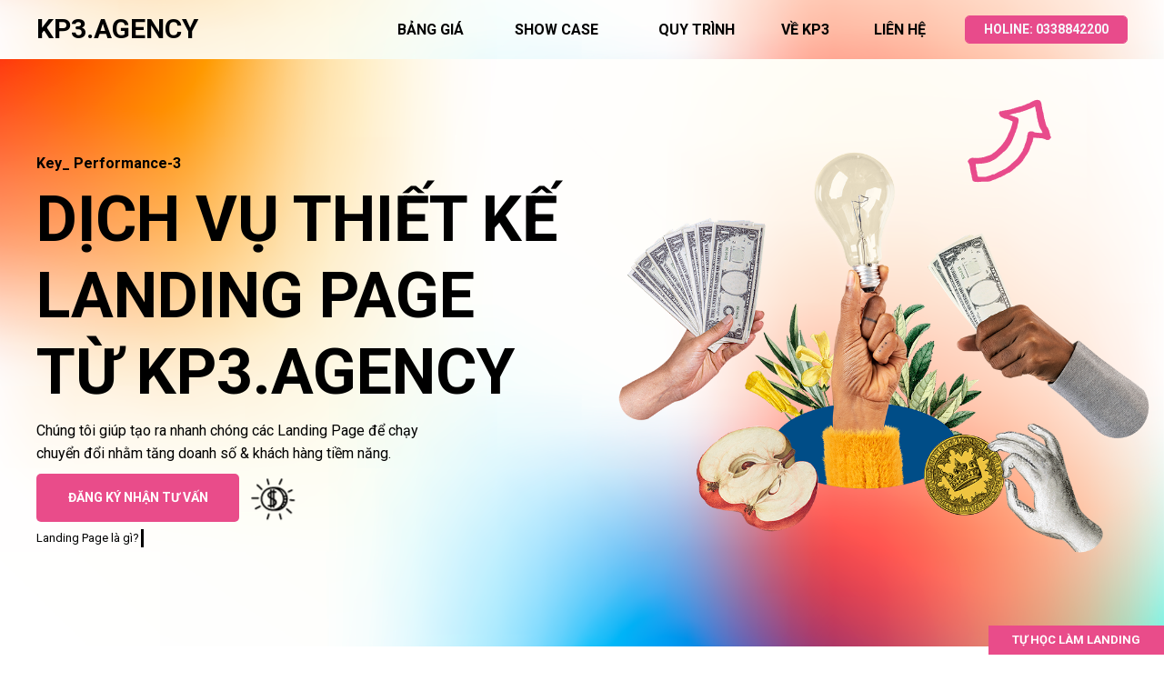

--- FILE ---
content_type: text/html; charset=utf-8
request_url: https://demo.kp3.agency/
body_size: 28705
content:
<!DOCTYPE html><html lang="vi"><head><meta charset="UTF-8"><title>KP3.AGENCY - Dịch Vụ Thiết Kế Landing Page</title><meta http-equiv="Cache-Control" content="no-cache"><meta http-equiv="X-UA-Compatible" content="IE=edge"><meta http-equiv="Expires" content="-1"><meta name="keywords" content=""><meta name="description" content="KP3.AGENCY _ Marketplace"><meta id='viewport' name='viewport' content='width=device-width, initial-scale=1' /><script type='text/javascript'>window.ladi_viewport = function () {var screen_width = window.ladi_screen_width || window.screen.width;var width = window.innerWidth > 0 ? window.innerWidth : screen_width;var widthDevice = width;var is_desktop = width >= 768;var content = "";if (typeof window.ladi_is_desktop == "undefined" || window.ladi_is_desktop == undefined) {window.ladi_is_desktop = is_desktop;}if (!is_desktop) {widthDevice = 420;} else {widthDevice = 1200;}content = "width=" + widthDevice + ", user-scalable=no";var scale = 1;if (!is_desktop && widthDevice != screen_width && screen_width > 0) {scale = screen_width / widthDevice;}if (scale != 1) {content += ", initial-scale=" + scale + ", minimum-scale=" + scale + ", maximum-scale=" + scale;}var docViewport = document.getElementById("viewport");if (!docViewport) {docViewport = document.createElement("meta");docViewport.setAttribute("id", "viewport");docViewport.setAttribute("name", "viewport");document.head.appendChild(docViewport);}docViewport.setAttribute("content", content);};window.ladi_viewport();window.ladi_fbq_data = [];window.ladi_fbq = function () {window.ladi_fbq_data.push(arguments);};window.ladi_ttq_data = [];window.ladi_ttq = function () {window.ladi_ttq_data.push(arguments);};</script><link rel="canonical" href="https://demo.kp3.agency" /><meta property="og:url" content="https://demo.kp3.agency" /><meta property="og:title" content="KP3.AGENCY - Dịch Vụ Thiết Kế Landing Page" /><meta property="og:type" content="website" /><meta property="og:image" content="https://static.ladipage.net/58d0e6b2fda5acb75a695c4a/z3123892592161_35e92e93a3003a86f5885223c7e089da-20220121015348.jpg"><meta property="og:description" content="KP3.AGENCY _ Marketplace" /><meta name="format-detection" content="telephone=no" /><link rel="shortcut icon" href="https://static.ladipage.net/58d0e6b2fda5acb75a695c4a/kp3-20220121015333.png"/><link rel="dns-prefetch"><link rel="preconnect" href="https://fonts.googleapis.com/" crossorigin><link rel="preconnect" href="https://fonts.gstatic.com/" crossorigin><link rel="preconnect" href="https://w.ladicdn.com/" crossorigin><link rel="preconnect" href="https://s.ladicdn.com/" crossorigin><link rel="preconnect" href="https://api.ldpform.com/" crossorigin><link rel="preconnect" href="https://a.ladipage.com/" crossorigin><link rel="preconnect" href="https://api.sales.ldpform.net/" crossorigin><link rel="preload" href="https://fonts.googleapis.com/css2?family=Roboto:wght@400;700&display=swap" as="style" onload="this.onload = null; this.rel = 'stylesheet';"><link rel="preload" href="https://w.ladicdn.com/v2/source/ladipagev3.min.js?v=1689843737486" as="script"><style id="style_ladi" type="text/css">a,abbr,acronym,address,applet,article,aside,audio,b,big,blockquote,body,button,canvas,caption,center,cite,code,dd,del,details,dfn,div,dl,dt,em,embed,fieldset,figcaption,figure,footer,form,h1,h2,h3,h4,h5,h6,header,hgroup,html,i,iframe,img,input,ins,kbd,label,legend,li,mark,menu,nav,object,ol,output,p,pre,q,ruby,s,samp,section,select,small,span,strike,strong,sub,summary,sup,table,tbody,td,textarea,tfoot,th,thead,time,tr,tt,u,ul,var,video{margin:0;padding:0;border:0;outline:0;font-size:100%;font:inherit;vertical-align:baseline;box-sizing:border-box;-webkit-font-smoothing:antialiased;-moz-osx-font-smoothing:grayscale}article,aside,details,figcaption,figure,footer,header,hgroup,menu,nav,section{display:block}body{line-height:1}a{text-decoration:none}ol,ul{list-style:none}blockquote,q{quotes:none}blockquote:after,blockquote:before,q:after,q:before{content:'';content:none}table{border-collapse:collapse;border-spacing:0}.ladi-loading{z-index:900000000000;position:fixed;width:100%;height:100%;top:0;left:0;background-color:rgba(0,0,0,.1)}.ladi-loading .loading{width:80px;height:80px;top:0;left:0;bottom:0;right:0;margin:auto;overflow:hidden;position:absolute}.ladi-loading .loading div{position:absolute;width:6px;height:6px;background:#fff;border-radius:50%;animation:ladi-loading 1.2s linear infinite}.ladi-loading .loading div:nth-child(1){animation-delay:0s;top:37px;left:66px}.ladi-loading .loading div:nth-child(2){animation-delay:-.1s;top:22px;left:62px}.ladi-loading .loading div:nth-child(3){animation-delay:-.2s;top:11px;left:52px}.ladi-loading .loading div:nth-child(4){animation-delay:-.3s;top:7px;left:37px}.ladi-loading .loading div:nth-child(5){animation-delay:-.4s;top:11px;left:22px}.ladi-loading .loading div:nth-child(6){animation-delay:-.5s;top:22px;left:11px}.ladi-loading .loading div:nth-child(7){animation-delay:-.6s;top:37px;left:7px}.ladi-loading .loading div:nth-child(8){animation-delay:-.7s;top:52px;left:11px}.ladi-loading .loading div:nth-child(9){animation-delay:-.8s;top:62px;left:22px}.ladi-loading .loading div:nth-child(10){animation-delay:-.9s;top:66px;left:37px}.ladi-loading .loading div:nth-child(11){animation-delay:-1s;top:62px;left:52px}.ladi-loading .loading div:nth-child(12){animation-delay:-1.1s;top:52px;left:62px}@keyframes ladi-loading{0%,100%,20%,80%{transform:scale(1)}50%{transform:scale(1.5)}}.ladipage-message{position:fixed;width:100%;height:100%;top:0;left:0;z-index:10000000000;background:rgba(0,0,0,.3)}.ladipage-message .ladipage-message-box{width:400px;max-width:calc(100% - 50px);height:160px;border:1px solid rgba(0,0,0,.3);background-color:#fff;position:fixed;top:calc(50% - 155px);left:0;right:0;margin:auto;border-radius:10px}.ladipage-message .ladipage-message-box span{display:block;background-color:rgba(6,21,40,.05);color:#000;padding:12px 15px;font-weight:600;font-size:16px;line-height:16px;border-top-left-radius:10px;border-top-right-radius:10px}.ladipage-message .ladipage-message-box .ladipage-message-text{display:-webkit-box;font-size:14px;padding:0 20px;margin-top:10px;line-height:18px;-webkit-line-clamp:3;-webkit-box-orient:vertical;overflow:hidden;text-overflow:ellipsis}.ladipage-message .ladipage-message-box .ladipage-message-close{display:block;position:absolute;right:15px;bottom:10px;margin:0 auto;padding:10px 0;border:none;width:80px;text-transform:uppercase;text-align:center;color:#000;background-color:#e6e6e6;border-radius:5px;text-decoration:none;font-size:14px;line-height:14px;font-weight:600;cursor:pointer}.lightbox-screen{display:none;position:fixed;width:100%;height:100%;top:0;left:0;bottom:0;right:0;margin:auto;z-index:9000000080;background:rgba(0,0,0,.5)}.lightbox-screen .lightbox-close{position:absolute;z-index:9000000090;cursor:pointer}.lightbox-screen .lightbox-hidden{display:none}.lightbox-screen .lightbox-close{width:16px;height:16px;margin:10px;background-repeat:no-repeat;background-position:center center;background-image:url("data:image/svg+xml;utf8, %3Csvg%20width%3D%2224%22%20height%3D%2224%22%20viewBox%3D%220%200%2024%2024%22%20xmlns%3D%22http%3A%2F%2Fwww.w3.org%2F2000%2Fsvg%22%20fill%3D%22%23fff%22%3E%3Cpath%20fill-rule%3D%22evenodd%22%20clip-rule%3D%22evenodd%22%20d%3D%22M23.4144%202.00015L2.00015%2023.4144L0.585938%2022.0002L22.0002%200.585938L23.4144%202.00015Z%22%3E%3C%2Fpath%3E%3Cpath%20fill-rule%3D%22evenodd%22%20clip-rule%3D%22evenodd%22%20d%3D%22M2.00015%200.585938L23.4144%2022.0002L22.0002%2023.4144L0.585938%202.00015L2.00015%200.585938Z%22%3E%3C%2Fpath%3E%3C%2Fsvg%3E")}body {font-size: 12px;-ms-text-size-adjust: none;-moz-text-size-adjust: none;-o-text-size-adjust: none;-webkit-text-size-adjust: none;background-color: #fff;}.overflow-hidden {overflow: hidden;}.ladi-transition {transition: all 150ms linear 0s;}.opacity-0 {opacity: 0;}.height-0 {height: 0 !important;}.pointer-events-none {pointer-events: none;}.transition-parent-collapse-height {transition: height 150ms linear 0s;}.transition-parent-collapse-top {transition: top 150ms linear 0s;}.transition-readmore {transition: height 350ms linear 0s;}.transition-collapse {transition: height 150ms linear 0s;}body.grab {cursor: grab;}.ladi-wraper {width: 100%;min-height: 100%;overflow: hidden;}.ladi-container {position: relative;margin: 0 auto;height: 100%;}.ladi-element {position: absolute;}.ladi-overlay {position: absolute;top: 0;left: 0;height: 100%;width: 100%;pointer-events: none;}@media (hover: hover) {.ladi-check-hover {opacity: 0;}}.ladi-section {margin: 0 auto;position: relative;}.ladi-section[data-tab-id]{display: none;}.ladi-section.selected[data-tab-id]{display: block;}.ladi-section .ladi-section-background {position: absolute;width: 100%;height: 100%;top: 0;left: 0;pointer-events: none;overflow: hidden;}.ladi-box {position: absolute;width: 100%;height: 100%;overflow: hidden;}#SECTION_POPUP .ladi-container {z-index: 90000070;}#SECTION_POPUP .ladi-container > .ladi-element {z-index: 90000070;position: fixed;display: none;}#SECTION_POPUP .ladi-container > .ladi-element[data-fixed-close="true"] {position: relative !important;}#SECTION_POPUP .ladi-container > .ladi-element.hide-visibility {display: block !important;visibility: hidden !important;}#SECTION_POPUP .popup-close {position: absolute;right: 0px;top: 0px;z-index: 9000000080;cursor: pointer;width: 16px;height: 16px;margin: 10px;background-repeat: no-repeat;background-position: center center;background-image: url("data:image/svg+xml;utf8, %3Csvg%20width%3D%2224%22%20height%3D%2224%22%20viewBox%3D%220%200%2024%2024%22%20xmlns%3D%22http%3A%2F%2Fwww.w3.org%2F2000%2Fsvg%22%20fill%3D%22%23000%22%3E%3Cpath%20fill-rule%3D%22evenodd%22%20clip-rule%3D%22evenodd%22%20d%3D%22M23.4144%202.00015L2.00015%2023.4144L0.585938%2022.0002L22.0002%200.585938L23.4144%202.00015Z%22%3E%3C%2Fpath%3E%3Cpath%20fill-rule%3D%22evenodd%22%20clip-rule%3D%22evenodd%22%20d%3D%22M2.00015%200.585938L23.4144%2022.0002L22.0002%2023.4144L0.585938%202.00015L2.00015%200.585938Z%22%3E%3C%2Fpath%3E%3C%2Fsvg%3E");}.ladi-popup {position: absolute;width: 100%;height: 100%;}.ladi-popup .ladi-popup-background {height: 100%;width: 100%;pointer-events: none;}.ladi-button {position: absolute;width: 100%;height: 100%;overflow: hidden;}.ladi-button:active {transform: translateY(2px);transition: transform 0.2s linear;}.ladi-button .ladi-button-background {height: 100%;width: 100%;pointer-events: none;transition: inherit;}.ladi-button > .ladi-button-headline, .ladi-button > .ladi-button-shape {width: 100% !important;height: 100% !important;top: 0 !important;left: 0 !important;display: table;user-select: none;-webkit-user-select: none;-moz-user-select: none;-ms-user-select: none;}.ladi-button > .ladi-button-shape .ladi-shape {margin: auto;top: 0;bottom: 0;}.ladi-button > .ladi-button-headline .ladi-headline {display: table-cell;vertical-align: middle;}.ladi-form {position: absolute;width: 100%;height: 100%;}.ladi-form > .ladi-element {text-transform: inherit;text-decoration: inherit;text-align: inherit;letter-spacing: inherit;color: inherit;background-size: inherit;background-attachment: inherit;background-origin: inherit;}.ladi-form .ladi-button > .ladi-button-headline {color: initial;font-size: initial;font-weight: initial;text-transform: initial;text-decoration: initial;font-style: initial;text-align: initial;letter-spacing: initial;line-height: initial;}.ladi-form > .ladi-element .ladi-form-item-container {text-transform: inherit;text-decoration: inherit;text-align: inherit;letter-spacing: inherit;color: inherit;background-size: inherit;background-attachment: inherit;background-origin: inherit;}.ladi-form > [data-quantity="true"] .ladi-form-item-container {overflow: hidden;}.ladi-form > .ladi-element .ladi-form-item-container .ladi-form-item {text-transform: inherit;text-decoration: inherit;text-align: inherit;letter-spacing: inherit;color: inherit;}.ladi-form > .ladi-element .ladi-form-item-container .ladi-form-item-background {background-size: inherit;background-attachment: inherit;background-origin: inherit;}.ladi-form > .ladi-element .ladi-form-item-container .ladi-form-item .ladi-form-control-select {-webkit-appearance: none;-moz-appearance: none;appearance: none;background-size: 9px 6px !important;background-position: right .5rem center;background-repeat: no-repeat;padding-right: 24px;}.ladi-form > .ladi-element .ladi-form-item-container .ladi-form-item .ladi-form-control-select-2 {width: calc(100% / 2 - 5px);max-width: calc(100% / 2 - 5px);min-width: calc(100% / 2 - 5px);}.ladi-form > .ladi-element .ladi-form-item-container .ladi-form-item .ladi-form-control-select-2:nth-child(3) {margin-left: 7.5px;}.ladi-form > .ladi-element .ladi-form-item-container .ladi-form-item .ladi-form-control-select-3 {width: calc(100% / 3 - 5px);max-width: calc(100% / 3 - 5px);min-width: calc(100% / 3 - 5px);}.ladi-form > .ladi-element .ladi-form-item-container .ladi-form-item .ladi-form-control-select-3:nth-child(3) {margin-left: 7.5px;}.ladi-form > .ladi-element .ladi-form-item-container .ladi-form-item .ladi-form-control-select-3:nth-child(4) {margin-left: 7.5px;}.ladi-form > .ladi-element .ladi-form-item-container .ladi-form-item .ladi-form-control-select option {color: initial;}.ladi-form > .ladi-element .ladi-form-item-container .ladi-form-item .ladi-form-control:not(.ladi-form-control-select) {text-transform: inherit;text-decoration: inherit;text-align: inherit;letter-spacing: inherit;color: inherit;background-size: inherit;background-attachment: inherit;background-origin: inherit;}.ladi-form > .ladi-element .ladi-form-item-container .ladi-form-item .ladi-form-control-select {text-transform: inherit;text-align: inherit;letter-spacing: inherit;color: inherit;background-size: inherit;background-attachment: inherit;background-origin: inherit;}.ladi-form > .ladi-element .ladi-form-item-container .ladi-form-item .ladi-form-control-select:not([data-selected=""]) {text-decoration: inherit;}.ladi-form > .ladi-element .ladi-form-item-container .ladi-form-item .ladi-form-checkbox-item {text-transform: inherit;text-decoration: inherit;text-align: inherit;letter-spacing: inherit;color: inherit;background-size: inherit;background-attachment: inherit;background-origin: inherit;vertical-align: middle;}.ladi-form > .ladi-element .ladi-form-item-container .ladi-form-item .ladi-form-checkbox-box-item {display: inline-block;width: fit-content;}.ladi-form > .ladi-element .ladi-form-item-container .ladi-form-item .ladi-form-checkbox-item span {user-select: none;-webkit-user-select: none;-moz-user-select: none;-ms-user-select: none;}.ladi-form > .ladi-element .ladi-form-item-container .ladi-form-item .ladi-form-checkbox-item span[data-checked="true"] {text-transform: inherit;text-decoration: inherit;text-align: inherit;letter-spacing: inherit;color: inherit;background-size: inherit;background-attachment: inherit;background-origin: inherit;}.ladi-form > .ladi-element .ladi-form-item-container .ladi-form-item .ladi-form-checkbox-item span[data-checked="false"] {text-transform: inherit;text-align: inherit;letter-spacing: inherit;color: inherit;background-size: inherit;background-attachment: inherit;background-origin: inherit;}.ladi-form .ladi-form-item-container {position: absolute;width: 100%;height: 100%;}.ladi-form .ladi-form-item-title-value {font-weight: bold;word-break: break-word;}.ladi-form .ladi-form-label-container {position: relative;width: 100%;}.ladi-form .ladi-form-control-file {background-repeat: no-repeat;background-position: calc(100% - 5px) center;}.ladi-form .ladi-form-label-container .ladi-form-label-item {display: inline-block;cursor: pointer;position: relative;border-radius: 0px !important;user-select: none;-webkit-user-select: none;-moz-user-select: none;-ms-user-select: none;}.ladi-form .ladi-form-label-container .ladi-form-label-item.image {background-size: cover;background-repeat: no-repeat;background-position: center;}.ladi-form .ladi-form-label-container .ladi-form-label-item.no-value {display: none !important;}.ladi-form .ladi-form-label-container .ladi-form-label-item.text.disabled {opacity: 0.35;}.ladi-form .ladi-form-label-container .ladi-form-label-item.image.disabled {opacity: 0.2;}.ladi-form .ladi-form-label-container .ladi-form-label-item.color.disabled {opacity: 0.15;}.ladi-form .ladi-form-label-container .ladi-form-label-item.selected:before {content: '';width: 0;height: 0;bottom: -1px;right: -1px;position: absolute;border-width: 0 0 15px 15px;border-color: transparent;border-style: solid;}.ladi-form .ladi-form-label-container .ladi-form-label-item.selected:after {content: '';background-image: url("data:image/svg+xml;utf8,%3Csvg xmlns='http://www.w3.org/2000/svg' enable-background='new 0 0 12 12' viewBox='0 0 12 12' x='0' fill='%23fff' y='0'%3E%3Cg%3E%3Cpath d='m5.2 10.9c-.2 0-.5-.1-.7-.2l-4.2-3.7c-.4-.4-.5-1-.1-1.4s1-.5 1.4-.1l3.4 3 5.1-7c .3-.4 1-.5 1.4-.2s.5 1 .2 1.4l-5.7 7.9c-.2.2-.4.4-.7.4 0-.1 0-.1-.1-.1z'%3E%3C/path%3E%3C/g%3E%3C/svg%3E");background-repeat: no-repeat;background-position: bottom right;width: 7px;height: 7px;bottom: 0;right: 0;position: absolute;}.ladi-form .ladi-form-item {width: 100%;height: 100%;position: absolute;}.ladi-form .ladi-form-item-background {position: absolute;width: 100%;height: 100%;top: 0;left: 0;pointer-events: none;}.ladi-form .ladi-form-item.ladi-form-checkbox {height: auto;}.ladi-form .ladi-form-item .ladi-form-control {background-color: transparent;min-width: 100%;min-height: 100%;max-width: 100%;max-height: 100%;width: 100%;height: 100%;padding: 0 5px;color: inherit;font-size: inherit;border: none;}.ladi-form .ladi-form-item.ladi-form-checkbox {padding: 0 5px;}.ladi-form .ladi-form-item.ladi-form-checkbox.ladi-form-checkbox-vertical .ladi-form-checkbox-item {margin-top: 0 !important;margin-left: 0 !important;margin-right: 0 !important;display: flex;align-items: center;border: none;}.ladi-form .ladi-form-item.ladi-form-checkbox.ladi-form-checkbox-horizontal .ladi-form-checkbox-item {margin-top: 0 !important;margin-left: 0 !important;margin-right: 10px !important;display: inline-flex;align-items: center;border: none;position: relative;}.ladi-form .ladi-form-item.ladi-form-checkbox .ladi-form-checkbox-item input {margin-right: 5px;display: block;}.ladi-form .ladi-form-item.ladi-form-checkbox .ladi-form-checkbox-item span {cursor: default;word-break: break-word;}.ladi-form .ladi-form-item textarea.ladi-form-control {resize: none;padding: 5px;}.ladi-form .ladi-button {cursor: pointer;}.ladi-form .ladi-button .ladi-headline {cursor: pointer;user-select: none;}.ladi-form .ladi-element .ladi-form-otp::-webkit-outer-spin-button, .ladi-form .ladi-element .ladi-form-otp::-webkit-inner-spin-button {-webkit-appearance: none;margin: 0;}.ladi-form .ladi-element .ladi-form-item .button-get-code {display: none;position: absolute;right: 0;top: 0;bottom: 0;margin: auto 0;line-height: initial;padding: 5px 10px;height: max-content;cursor: pointer;user-select: none;-webkit-user-select: none;-moz-user-select: none;-ms-user-select: none;}.ladi-form .ladi-element .ladi-form-item .button-get-code.hide-visibility {display: block !important;visibility: hidden !important;}.ladi-form .ladi-form-item.otp-resend .button-get-code {display: block;}.ladi-form .ladi-form-item.otp-countdown:before {content: attr(data-countdown-time) "s";position: absolute;top: 0;bottom: 0;margin: auto 0;height: max-content;line-height: initial;}.ladi-form [data-variant="true"] select option[disabled] {background: #fff;color: #b8b8b8 !important;}.ladi-google-recaptcha-checkbox {position: absolute;display: inline-block;transform: translateY(-100%);margin-top: -5px;z-index: 90000010;}.ladi-group {position: absolute;width: 100%;height: 100%;}.ladi-shape {position: absolute;width: 100%;height: 100%;pointer-events: none;}.ladi-cart-number {position: absolute;top: -2px;right: -7px;background: #f36e36;text-align: center;width: 18px;height: 18px;line-height: 18px;font-size: 12px;font-weight: bold;color: #fff;border-radius: 100%;}.ladi-image {position: absolute;width: 100%;height: 100%;overflow: hidden;}.ladi-image .ladi-image-background {background-repeat: no-repeat;background-position: left top;background-size: cover;background-attachment: scroll;background-origin: content-box;position: absolute;margin: 0 auto;width: 100%;height: 100%;pointer-events: none;}.ladi-headline {width: 100%;display: inline-block;word-break: break-word;background-size: cover;background-position: center center;}.ladi-headline a {text-decoration: underline;}.ladi-paragraph {width: 100%;display: inline-block;word-break: break-word;}.ladi-paragraph a {text-decoration: underline;}.ladi-list-paragraph {width: 100%;display: inline-block;}.ladi-list-paragraph a {text-decoration: underline;}.ladi-list-paragraph ul li {position: relative;counter-increment: linum;}.ladi-list-paragraph ul li:before {position: absolute;background-repeat: no-repeat;background-size: 100% 100%;left: 0;}.ladi-list-paragraph ul li:last-child {padding-bottom: 0 !important;}.ladi-line {position: relative;}.ladi-line .ladi-line-container {border-bottom: 0 !important;border-right: 0 !important;width: 100%;height: 100%;}a[data-action]{user-select: none;-webkit-user-select: none;-moz-user-select: none;-ms-user-select: none;cursor: pointer}a:visited{color: inherit}a:link{color: inherit}[data-opacity="0"]{opacity: 0}[data-hidden="true"]{display: none}[data-action="true"]{cursor: pointer}.ladi-hidden{display: none}.ladi-animation-hidden{visibility: hidden !important;opacity: 0 !important}.element-click-selected{cursor: pointer}.is-2nd-click{cursor: pointer}.ladi-button-shape.is-2nd-click,.ladi-accordion-shape.is-2nd-click{z-index: 1}.backdrop-popup{display: none;position: fixed;top: 0;left: 0;right: 0;bottom: 0;z-index: 90000060}.backdrop-dropbox{display: none;position: fixed;top: 0;left: 0;right: 0;bottom: 0;z-index: 90000040}.ladi-lazyload {background-image: none !important;}.ladi-list-paragraph ul li.ladi-lazyload:before {background-image: none !important;}@media (min-width: 768px) {.ladi-fullwidth {width: 100vw !important;left: calc(-50vw + 50%) !important;box-sizing: border-box !important;transform: none !important;}}@media (max-width: 767px) {.ladi-element.ladi-auto-scroll {overflow-x: auto;overflow-y: hidden;width: 100% !important;left: 0 !important;-webkit-overflow-scrolling: touch;}[data-hint]:not([data-timeout-id-copied]):before, [data-hint]:not([data-timeout-id-copied]):after {display: none !important;}.ladi-section.ladi-auto-scroll {overflow-x: auto;overflow-y: hidden;-webkit-overflow-scrolling: touch;}}</style><style type="text/css" id="style_animation">@media (min-width: 768px) {#SHAPE294, #SHAPE467 {opacity: 0 !important; pointer-events: none !important;}}@media (max-width: 767px) {#SHAPE294, #SHAPE467 {opacity: 0 !important; pointer-events: none !important;}}</style><style id="style_page" type="text/css">body {direction: ltr;}@media (min-width: 768px) { .ladi-section .ladi-container { width: 1200px;} }@media (max-width: 767px) { .ladi-section .ladi-container { width: 420px;} }body {font-family: Roboto, sans-serif}</style><style id="style_element" type="text/css">#SECTION1 > .ladi-section-background{background-size: cover; background-origin: content-box; background-position: 50% 50%; background-repeat: repeat; background-attachment: scroll;}#BUTTON5 > .ladi-button > .ladi-button-background,#BOX103 > .ladi-box,#BOX106 > .ladi-box,#BOX109 > .ladi-box,#BOX112 > .ladi-box,#BOX115 > .ladi-box,#BOX118 > .ladi-box,#BOX121 > .ladi-box,#BOX237 > .ladi-box,#BOX243 > .ladi-box,#BOX244 > .ladi-box,#BOX245 > .ladi-box{background-color: rgb(232, 75, 139);}#BUTTON5 > .ladi-button{border-width: 1px; border-radius: 5px; border-style: solid; border-color: rgb(232, 75, 139);}#BUTTON5 > .ladi-button:hover,#BUTTON_TEXT5 > .ladi-headline:hover,#HEADLINE410 > .ladi-headline:hover,#SHAPE418:hover > .ladi-shape,#HEADLINE404 > .ladi-headline:hover,#HEADLINE405 > .ladi-headline:hover,#HEADLINE406 > .ladi-headline:hover,#HEADLINE408 > .ladi-headline:hover,#HEADLINE407 > .ladi-headline:hover,#HEADLINE288 > .ladi-headline:hover,#HEADLINE289 > .ladi-headline:hover,#PARAGRAPH290 > .ladi-paragraph:hover,#BUTTON291 > .ladi-button:hover,#BUTTON_TEXT291 > .ladi-headline:hover,#PARAGRAPH293 > .ladi-paragraph:hover,#SHAPE294:hover > .ladi-shape,#IMAGE466:hover > .ladi-image,#SHAPE467:hover > .ladi-shape,#HEADLINE14 > .ladi-headline:hover,#BOX22 > .ladi-box:hover,#HEADLINE23 > .ladi-headline:hover,#PARAGRAPH24 > .ladi-paragraph:hover,#BOX15 > .ladi-box:hover,#HEADLINE18 > .ladi-headline:hover,#PARAGRAPH19 > .ladi-paragraph:hover,#BOX28 > .ladi-box:hover,#HEADLINE29 > .ladi-headline:hover,#PARAGRAPH30 > .ladi-paragraph:hover,#HEADLINE32 > .ladi-headline:hover,#BOX46 > .ladi-box:hover,#HEADLINE49 > .ladi-headline:hover,#PARAGRAPH50 > .ladi-paragraph:hover,#HEADLINE51 > .ladi-headline:hover,#BUTTON52 > .ladi-button:hover,#BUTTON_TEXT52 > .ladi-headline:hover,#BUTTON54 > .ladi-button:hover,#BUTTON_TEXT54 > .ladi-headline:hover,#PARAGRAPH56 > .ladi-paragraph:hover,#LIST_PARAGRAPH57 > .ladi-list-paragraph:hover,#BOX60 > .ladi-box:hover,#HEADLINE61 > .ladi-headline:hover,#PARAGRAPH62 > .ladi-paragraph:hover,#HEADLINE63 > .ladi-headline:hover,#BUTTON64 > .ladi-button:hover,#BUTTON_TEXT64 > .ladi-headline:hover,#BUTTON66 > .ladi-button:hover,#BUTTON_TEXT66 > .ladi-headline:hover,#PARAGRAPH68 > .ladi-paragraph:hover,#LIST_PARAGRAPH69 > .ladi-list-paragraph:hover,#BOX71 > .ladi-box:hover,#HEADLINE72 > .ladi-headline:hover,#PARAGRAPH73 > .ladi-paragraph:hover,#HEADLINE74 > .ladi-headline:hover,#BUTTON75 > .ladi-button:hover,#BUTTON_TEXT75 > .ladi-headline:hover,#BUTTON77 > .ladi-button:hover,#BUTTON_TEXT77 > .ladi-headline:hover,#PARAGRAPH79 > .ladi-paragraph:hover,#LIST_PARAGRAPH80 > .ladi-list-paragraph:hover,#BOX469 > .ladi-box:hover,#HEADLINE470 > .ladi-headline:hover,#BUTTON473 > .ladi-button:hover,#BUTTON_TEXT473 > .ladi-headline:hover,#HEADLINE82 > .ladi-headline:hover,#BOX88 > .ladi-box:hover,#HEADLINE89 > .ladi-headline:hover,#BOX103 > .ladi-box:hover,#HEADLINE104 > .ladi-headline:hover,#BOX106 > .ladi-box:hover,#HEADLINE107 > .ladi-headline:hover,#BOX109 > .ladi-box:hover,#HEADLINE110 > .ladi-headline:hover,#BOX112 > .ladi-box:hover,#HEADLINE113 > .ladi-headline:hover,#BOX115 > .ladi-box:hover,#HEADLINE116 > .ladi-headline:hover,#BOX118 > .ladi-box:hover,#HEADLINE119 > .ladi-headline:hover,#BOX121 > .ladi-box:hover,#HEADLINE122 > .ladi-headline:hover,#HEADLINE124 > .ladi-headline:hover,#HEADLINE158 > .ladi-headline:hover,#BOX137 > .ladi-box:hover,#BOX159 > .ladi-box:hover,#BOX162 > .ladi-box:hover,#BOX163 > .ladi-box:hover,#BOX165 > .ladi-box:hover,#BOX166 > .ladi-box:hover,#PARAGRAPH260 > .ladi-paragraph:hover,#BOX261 > .ladi-box:hover,#PARAGRAPH262 > .ladi-paragraph:hover,#BUTTON275 > .ladi-button:hover,#BUTTON_TEXT275 > .ladi-headline:hover,#PARAGRAPH278 > .ladi-paragraph:hover,#BOX280 > .ladi-box:hover,#PARAGRAPH281 > .ladi-paragraph:hover,#PARAGRAPH283 > .ladi-paragraph:hover,#BOX285 > .ladi-box:hover,#PARAGRAPH286 > .ladi-paragraph:hover,#HEADLINE428 > .ladi-headline:hover,#PARAGRAPH430 > .ladi-paragraph:hover,#BOX432 > .ladi-box:hover,#PARAGRAPH433 > .ladi-paragraph:hover,#PARAGRAPH435 > .ladi-paragraph:hover,#BOX437 > .ladi-box:hover,#PARAGRAPH438 > .ladi-paragraph:hover,#PARAGRAPH440 > .ladi-paragraph:hover,#BOX442 > .ladi-box:hover,#PARAGRAPH443 > .ladi-paragraph:hover,#HEADLINE196 > .ladi-headline:hover,#HEADLINE197 > .ladi-headline:hover,#BUTTON207 > .ladi-button:hover,#BUTTON_TEXT207 > .ladi-headline:hover,#HEADLINE209 > .ladi-headline:hover,#HEADLINE214 > .ladi-headline:hover,#BUTTON218 > .ladi-button:hover,#BUTTON_TEXT218 > .ladi-headline:hover,#HEADLINE220 > .ladi-headline:hover,#HEADLINE221 > .ladi-headline:hover,#BUTTON223 > .ladi-button:hover,#BUTTON_TEXT223 > .ladi-headline:hover,#HEADLINE225 > .ladi-headline:hover,#HEADLINE226 > .ladi-headline:hover,#BUTTON228 > .ladi-button:hover,#BUTTON_TEXT228 > .ladi-headline:hover,#HEADLINE230 > .ladi-headline:hover,#HEADLINE231 > .ladi-headline:hover,#BUTTON233 > .ladi-button:hover,#BUTTON_TEXT233 > .ladi-headline:hover,#HEADLINE235 > .ladi-headline:hover,#HEADLINE236 > .ladi-headline:hover,#BOX237 > .ladi-box:hover,#HEADLINE239 > .ladi-headline:hover,#HEADLINE240 > .ladi-headline:hover,#HEADLINE241 > .ladi-headline:hover,#HEADLINE242 > .ladi-headline:hover,#BOX243 > .ladi-box:hover,#BOX244 > .ladi-box:hover,#BOX245 > .ladi-box:hover,#HEADLINE170 > .ladi-headline:hover,#IMAGE296:hover > .ladi-image,#HEADLINE301 > .ladi-headline:hover,#BOX444 > .ladi-box:hover,#HEADLINE445 > .ladi-headline:hover,#PARAGRAPH446 > .ladi-paragraph:hover,#HEADLINE388 > .ladi-headline:hover,#LIST_PARAGRAPH389 > .ladi-list-paragraph:hover,#PARAGRAPH390 > .ladi-paragraph:hover,#PARAGRAPH391 > .ladi-paragraph:hover,#PARAGRAPH394 > .ladi-paragraph:hover,#PARAGRAPH395 > .ladi-paragraph:hover,#BOX402 > .ladi-box:hover,#BUTTON397 > .ladi-button:hover,#BUTTON_TEXT397 > .ladi-headline:hover,#HEADLINE403 > .ladi-headline:hover,#BUTTON481 > .ladi-button:hover,#BUTTON_TEXT481 > .ladi-headline:hover,#HEADLINE423 > .ladi-headline:hover,#HEADLINE424 > .ladi-headline:hover,#HEADLINE425 > .ladi-headline:hover,#HEADLINE426 > .ladi-headline:hover,#HEADLINE427 > .ladi-headline:hover,#BUTTON449 > .ladi-button:hover,#BUTTON_TEXT449 > .ladi-headline:hover,#HEADLINE454 > .ladi-headline:hover{opacity: 1;}#BUTTON_TEXT5,#BUTTON_TEXT291,#BUTTON_TEXT52,#BUTTON_TEXT54,#BUTTON_TEXT64,#BUTTON_TEXT66,#BUTTON_TEXT75,#BUTTON_TEXT77,#BUTTON_TEXT473,#BUTTON_TEXT275,#BUTTON_TEXT207,#BUTTON_TEXT218,#BUTTON_TEXT223,#BUTTON_TEXT228,#BUTTON_TEXT233,#BUTTON_TEXT397,#BUTTON_TEXT481,#BUTTON_TEXT449{top: 9px; left: 0px;}#BUTTON_TEXT5 > .ladi-headline{font-weight: bold; line-height: 1.6; color: rgb(246, 249, 253); text-align: center;}#HEADLINE410 > .ladi-headline,#HEADLINE288 > .ladi-headline,#HEADLINE14 > .ladi-headline,#HEADLINE23 > .ladi-headline,#HEADLINE18 > .ladi-headline,#HEADLINE29 > .ladi-headline,#HEADLINE32 > .ladi-headline,#HEADLINE82 > .ladi-headline,#HEADLINE170 > .ladi-headline{line-height: 1.2; color: rgb(0, 0, 0);}#SHAPE418 svg:last-child,#SHAPE294 svg:last-child{fill: rgb(0, 0, 0);}#HEADLINE404 > .ladi-headline,#HEADLINE405 > .ladi-headline,#HEADLINE406 > .ladi-headline,#HEADLINE408 > .ladi-headline,#HEADLINE407 > .ladi-headline,#HEADLINE289 > .ladi-headline,#HEADLINE423 > .ladi-headline,#HEADLINE424 > .ladi-headline,#HEADLINE425 > .ladi-headline,#HEADLINE426 > .ladi-headline,#HEADLINE427 > .ladi-headline{font-size: 16px; line-height: 1.2; color: rgb(0, 0, 0);}#SECTION287 > .ladi-section-background,#SECTION31 > .ladi-section-background,#BOX88 > .ladi-box,#BOX159 > .ladi-box,#BOX163 > .ladi-box,#BOX166 > .ladi-box,#SECTION169 > .ladi-section-background,#BOX444 > .ladi-box,#BOX402 > .ladi-box,#POPUP447 > .ladi-popup > .ladi-popup-background{background-size: cover; background-origin: content-box; background-position: 50% 0%; background-repeat: repeat; background-attachment: scroll;}#PARAGRAPH290 > .ladi-paragraph,#PARAGRAPH446 > .ladi-paragraph{line-height: 1.6; color: rgb(0, 0, 0);}#BUTTON291,#BUTTON275{height: 53px;}#BUTTON291 > .ladi-button > .ladi-button-background,#BUTTON52 > .ladi-button > .ladi-button-background,#BUTTON64 > .ladi-button > .ladi-button-background,#BUTTON75 > .ladi-button > .ladi-button-background,#BUTTON473 > .ladi-button > .ladi-button-background,#BUTTON275 > .ladi-button > .ladi-button-background,#BUTTON481 > .ladi-button > .ladi-button-background{background-image: linear-gradient(rgb(233, 76, 138), rgb(233, 76, 138)); background-color: initial; background-size: initial; background-origin: initial; background-position: initial; background-repeat: initial; background-attachment: initial;}#BUTTON291 > .ladi-button > .ladi-button-background,#BUTTON52 > .ladi-button > .ladi-button-background,#BUTTON64 > .ladi-button > .ladi-button-background,#BUTTON75 > .ladi-button > .ladi-button-background,#BUTTON473 > .ladi-button > .ladi-button-background,#BUTTON275 > .ladi-button > .ladi-button-background,#BUTTON397 > .ladi-button > .ladi-button-background,#BUTTON481 > .ladi-button > .ladi-button-background,#BUTTON449 > .ladi-button > .ladi-button-background{-webkit-background-clip: initial;}#BUTTON291 > .ladi-button,#BUTTON52 > .ladi-button,#BUTTON64 > .ladi-button,#BUTTON75 > .ladi-button,#BUTTON473 > .ladi-button,#BUTTON275 > .ladi-button,#BOX402 > .ladi-box,#BUTTON397 > .ladi-button,#BUTTON449 > .ladi-button{border-radius: 5px;}#BUTTON_TEXT291 > .ladi-headline,#BUTTON_TEXT52 > .ladi-headline,#BUTTON_TEXT64 > .ladi-headline,#BUTTON_TEXT75 > .ladi-headline,#BUTTON_TEXT473 > .ladi-headline,#BUTTON_TEXT275 > .ladi-headline,#BUTTON_TEXT397 > .ladi-headline,#BUTTON_TEXT449 > .ladi-headline{font-size: 14px; font-weight: bold; line-height: 1.6; color: rgb(255, 255, 255); text-align: center;}#PARAGRAPH293 > .ladi-paragraph{font-size: 13px; line-height: 1.6; color: rgb(0, 0, 0);}#SHAPE294.ladi-animation > .ladi-shape{animation-name: pulse; animation-delay: 0s; animation-duration: 3s; animation-iteration-count: infinite;}#IMAGE466 > .ladi-image > .ladi-image-background,#BOX22,#BOX15,#BOX28,#BOX46,#BOX60,#BOX71,#BOX469,#BOX88,#BOX103,#BOX106,#BOX109,#BOX112,#BOX115,#BOX118,#BOX121,#BOX137,#BOX162,#BOX165,#PARAGRAPH260,#BOX261,#PARAGRAPH278,#BOX280,#PARAGRAPH283,#BOX285,#PARAGRAPH430,#BOX432,#PARAGRAPH435,#BOX437,#PARAGRAPH440,#BOX442,#BUTTON207,#BUTTON218,#BUTTON223,#BUTTON228,#BUTTON233,#IMAGE296 > .ladi-image > .ladi-image-background,#IMAGE297 > .ladi-image > .ladi-image-background,#IMAGE298 > .ladi-image > .ladi-image-background,#FORM_ITEM398,#POPUP447,#FORM_ITEM451{top: 0px; left: 0px;}#SHAPE467.ladi-animation > .ladi-shape{animation-name: flash; animation-delay: 3s; animation-duration: 1s; animation-iteration-count: 1;}#SHAPE467 svg:last-child{fill: rgb(232, 75, 139);}#BOX22 > .ladi-box,#BOX15 > .ladi-box,#BOX28 > .ladi-box,#BOX88 > .ladi-box,#BOX103 > .ladi-box,#BOX106 > .ladi-box,#BOX109 > .ladi-box,#BOX112 > .ladi-box,#BOX115 > .ladi-box,#BOX118 > .ladi-box,#BOX121 > .ladi-box{border-width: 1px; border-radius: 5px; border-color: rgb(0, 0, 0);}#BOX22 > .ladi-box,#BOX15 > .ladi-box,#BOX28 > .ladi-box{background-color: rgb(246, 249, 253);}#PARAGRAPH24 > .ladi-paragraph,#PARAGRAPH19 > .ladi-paragraph,#PARAGRAPH30 > .ladi-paragraph,#LIST_PARAGRAPH57 > .ladi-list-paragraph,#LIST_PARAGRAPH69 > .ladi-list-paragraph,#LIST_PARAGRAPH80 > .ladi-list-paragraph,#PARAGRAPH260 > .ladi-paragraph,#PARAGRAPH278 > .ladi-paragraph,#PARAGRAPH283 > .ladi-paragraph,#PARAGRAPH430 > .ladi-paragraph,#PARAGRAPH435 > .ladi-paragraph,#PARAGRAPH440 > .ladi-paragraph{font-size: 16px; line-height: 1.6; color: rgb(0, 0, 0);}#BOX46,#GROUP58,#BOX60,#GROUP59,#BOX71,#GROUP70,#BOX469,#GROUP468{width: 372px;}#BOX46 > .ladi-box,#BOX60 > .ladi-box,#BOX71 > .ladi-box,#BOX469 > .ladi-box,#BOX137 > .ladi-box,#BOX159 > .ladi-box,#BOX162 > .ladi-box,#BOX163 > .ladi-box,#BOX165 > .ladi-box,#BOX166 > .ladi-box{border-width: 1px; border-radius: 5px; border-style: solid; border-color: rgb(228, 228, 228);}#BOX46 > .ladi-box,#BOX60 > .ladi-box,#BOX71 > .ladi-box,#BOX469 > .ladi-box,#BOX137 > .ladi-box,#BOX162 > .ladi-box,#BOX165 > .ladi-box,#FORM396 .ladi-form-item-background,#POPUP419 > .ladi-popup > .ladi-popup-background,#FORM448 .ladi-form-item-background{background-color: rgb(255, 255, 255);}#HEADLINE49,#PARAGRAPH50,#HEADLINE51,#PARAGRAPH56,#LIST_PARAGRAPH57,#HEADLINE61,#PARAGRAPH62,#HEADLINE63,#PARAGRAPH68,#LIST_PARAGRAPH69,#HEADLINE72,#PARAGRAPH73,#HEADLINE74,#PARAGRAPH79,#LIST_PARAGRAPH80,#HEADLINE470{width: 328px;}#HEADLINE49,#HEADLINE61,#HEADLINE72,#HEADLINE470{top: 28px; left: 22px;}#HEADLINE49 > .ladi-headline,#HEADLINE61 > .ladi-headline,#HEADLINE72 > .ladi-headline,#HEADLINE470 > .ladi-headline{font-size: 25px; line-height: 1.2; color: rgb(0, 0, 0); text-align: center;}#PARAGRAPH50,#PARAGRAPH62,#PARAGRAPH73{top: 68px; left: 22px;}#PARAGRAPH50 > .ladi-paragraph,#PARAGRAPH62 > .ladi-paragraph,#PARAGRAPH73 > .ladi-paragraph{font-size: 16px; line-height: 1.6; color: rgb(0, 0, 0); text-align: center;}#HEADLINE51,#HEADLINE63,#HEADLINE74{top: 129px; left: 22px;}#HEADLINE51 > .ladi-headline,#HEADLINE63 > .ladi-headline,#HEADLINE74 > .ladi-headline{font-size: 40px; line-height: 1.2; color: rgb(0, 0, 0); text-align: center;}#BUTTON52,#BUTTON64,#BUTTON75,#BUTTON473{width: 223px; height: 53px;}#BUTTON52,#BUTTON64,#BUTTON75{top: 267px; left: 74.5px;}#BUTTON_TEXT52,#BUTTON_TEXT64,#BUTTON_TEXT75,#BUTTON_TEXT473{width: 223px;}#BUTTON54,#BUTTON66,#BUTTON77{width: 146px; height: 36px;top: 187px; left: 113px;}#BUTTON54 > .ladi-button > .ladi-button-background,#BUTTON66 > .ladi-button > .ladi-button-background,#BUTTON77 > .ladi-button > .ladi-button-background{background-color: rgb(254, 237, 243);}#BUTTON54 > .ladi-button,#BUTTON66 > .ladi-button,#BUTTON77 > .ladi-button,#BOX237 > .ladi-box,#BOX243 > .ladi-box,#BOX244 > .ladi-box,#BOX245 > .ladi-box{border-radius: 50px;}#BUTTON_TEXT54,#BUTTON_TEXT66,#BUTTON_TEXT77{width: 146px;}#BUTTON_TEXT54 > .ladi-headline,#BUTTON_TEXT66 > .ladi-headline,#BUTTON_TEXT77 > .ladi-headline,#BUTTON_TEXT207 > .ladi-headline,#BUTTON_TEXT218 > .ladi-headline,#BUTTON_TEXT223 > .ladi-headline,#BUTTON_TEXT228 > .ladi-headline,#BUTTON_TEXT233 > .ladi-headline{font-size: 14px; font-weight: bold; line-height: 1.6; color: rgb(232, 75, 139); text-align: center;}#PARAGRAPH56,#PARAGRAPH68,#PARAGRAPH79{top: 233px; left: 22px;}#PARAGRAPH56 > .ladi-paragraph,#PARAGRAPH68 > .ladi-paragraph,#PARAGRAPH79 > .ladi-paragraph{font-size: 15px; line-height: 1.6; color: rgb(232, 75, 139); text-align: center;}#LIST_PARAGRAPH57,#LIST_PARAGRAPH69,#LIST_PARAGRAPH80{top: 337px; left: 22px;}#LIST_PARAGRAPH57 ul li,#LIST_PARAGRAPH69 ul li,#LIST_PARAGRAPH80 ul li,#LIST_PARAGRAPH389 ul li{padding-left: 20px;}#LIST_PARAGRAPH57 ul li:before,#LIST_PARAGRAPH69 ul li:before,#LIST_PARAGRAPH80 ul li:before,#LIST_PARAGRAPH389 ul li:before{top: -20px;content: counter(linum, disc);}#LIST_PARAGRAPH57 ul li:before,#LIST_PARAGRAPH69 ul li:before,#LIST_PARAGRAPH80 ul li:before{font-size: 40px; color: rgb(232, 75, 139);}#BUTTON473{left: 74.5px;}#HEADLINE89 > .ladi-headline,#HEADLINE104 > .ladi-headline,#HEADLINE107 > .ladi-headline,#HEADLINE110 > .ladi-headline,#HEADLINE113 > .ladi-headline,#HEADLINE116 > .ladi-headline,#HEADLINE119 > .ladi-headline,#HEADLINE122 > .ladi-headline{font-size: 18px; line-height: 1.2; color: rgb(255, 255, 255); text-align: center;}#SECTION123 > .ladi-section-background{background-size: cover; background-origin: content-box; background-position: 0% 50%; background-repeat: repeat; background-attachment: scroll;}#HEADLINE124 > .ladi-headline,#HEADLINE158 > .ladi-headline,#HEADLINE428 > .ladi-headline,#HEADLINE196 > .ladi-headline,#HEADLINE197 > .ladi-headline,#HEADLINE239 > .ladi-headline,#HEADLINE240 > .ladi-headline,#HEADLINE241 > .ladi-headline,#HEADLINE242 > .ladi-headline,#HEADLINE403 > .ladi-headline{line-height: 1.2; color: rgb(0, 0, 0); text-align: center;}#BOX261 > .ladi-box,#BOX280 > .ladi-box,#BOX285 > .ladi-box,#BOX432 > .ladi-box,#BOX437 > .ladi-box,#BOX442 > .ladi-box{border-radius: 100px;}#BOX261 > .ladi-box{background-image: url("https://w.ladicdn.com/s400x400/58d0e6b2fda5acb75a695c4a/271981452_5096192877081965_3176551848679494151_n-20220122132132.jpeg"); background-size: cover; background-origin: content-box; background-position: 50% 0%; background-repeat: repeat; background-attachment: scroll;}#PARAGRAPH262 > .ladi-paragraph,#PARAGRAPH281 > .ladi-paragraph,#PARAGRAPH286 > .ladi-paragraph,#PARAGRAPH433 > .ladi-paragraph,#PARAGRAPH438 > .ladi-paragraph,#PARAGRAPH443 > .ladi-paragraph{font-size: 15px; line-height: 1.6; color: rgb(0, 0, 0);}#BUTTON_TEXT275{width: 224px;}#BOX280 > .ladi-box{background-image: url("https://w.ladicdn.com/s400x400/58d0e6b2fda5acb75a695c4a/241488340_2917346808579868_4975238240012611392_n-20220122133407.jpeg"); background-size: cover; background-origin: content-box; background-position: 50% 0%; background-repeat: repeat; background-attachment: scroll;}#BOX285 > .ladi-box{background-image: url("https://w.ladicdn.com/s400x400/5fb3c2f92ab6097737f6bd27/180073185_4423239007701002_4905400723008311092_n-20220122133120.jpg"); background-size: cover; background-origin: content-box; background-position: 50% 0%; background-repeat: repeat; background-attachment: scroll;}#BOX432 > .ladi-box{background-image: url("https://w.ladicdn.com/s400x400/58d0e6b2fda5acb75a695c4a/135671911_3759560337441022_1899423843376810807_n-20220122135833.jpeg"); background-size: cover; background-origin: content-box; background-position: 50% 0%; background-repeat: repeat; background-attachment: scroll;}#BOX437 > .ladi-box{background-image: url("https://w.ladicdn.com/s400x400/58d0e6b2fda5acb75a695c4a/144720363_5556088434404948_1940544452386287850_n-20220122134315.jpeg"); background-size: cover; background-origin: content-box; background-position: 50% 0%; background-repeat: repeat; background-attachment: scroll;}#BOX442 > .ladi-box{background-image: url("https://w.ladicdn.com/s400x400/58d0e6b2fda5acb75a695c4a/177982902_2687627924874500_5577817320738651028_n-20220122134239.jpg"); background-size: cover; background-origin: content-box; background-position: 50% 0%; background-repeat: repeat; background-attachment: scroll;}#LINE238 > .ladi-line > .ladi-line-container{border-top: 5px solid rgb(232, 75, 139); border-right: 5px solid rgb(232, 75, 139); border-bottom: 5px solid rgb(232, 75, 139); border-left: 0px !important;}#LINE238 > .ladi-line{width: 100%;padding: 8px 0px;}#BUTTON207 > .ladi-button,#BUTTON218 > .ladi-button,#BUTTON223 > .ladi-button,#BUTTON228 > .ladi-button,#BUTTON233 > .ladi-button{border-width: 1px; border-radius: 100px; border-style: solid; border-color: rgb(232, 75, 139);}#BUTTON_TEXT207,#BUTTON_TEXT218,#BUTTON_TEXT223,#BUTTON_TEXT228,#BUTTON_TEXT233{width: 38px;}#HEADLINE209,#HEADLINE214,#HEADLINE220,#HEADLINE221,#HEADLINE225,#HEADLINE226,#HEADLINE230,#HEADLINE231,#HEADLINE235,#HEADLINE236{left: 0px;}#HEADLINE209 > .ladi-headline,#HEADLINE220 > .ladi-headline,#HEADLINE225 > .ladi-headline,#HEADLINE230 > .ladi-headline,#HEADLINE235 > .ladi-headline{line-height: 1.2; color: rgb(232, 75, 139);}#HEADLINE214 > .ladi-headline,#HEADLINE221 > .ladi-headline,#HEADLINE226 > .ladi-headline,#HEADLINE231 > .ladi-headline,#HEADLINE236 > .ladi-headline{line-height: 1.2; color: rgb(0, 0, 0); text-align: justify;}#BOX237,#BOX243,#BOX244,#BOX245{width: 22px; height: 22px;}#IMAGE297 > .ladi-image,#IMAGE298 > .ladi-image{filter: grayscale(100%);}#IMAGE297:hover > .ladi-image,#IMAGE298:hover > .ladi-image{opacity: 1; filter: grayscale(0%);}#HEADLINE301 > .ladi-headline,#HEADLINE445 > .ladi-headline{line-height: 1.2; color: rgb(0, 0, 0); text-align: left;}#BOX444 > .ladi-box,#POPUP447 > .ladi-popup > .ladi-overlay,#POPUP447 > .ladi-popup > .ladi-popup-background,#POPUP447 > .ladi-popup{border-radius: 10px;}#SECTION336 > .ladi-section-background{background-color: rgb(0, 0, 0);}#HEADLINE388 > .ladi-headline{font-size: 30px; line-height: 1.2; color: rgb(255, 255, 255);}#LIST_PARAGRAPH389 > .ladi-list-paragraph,#PARAGRAPH391 > .ladi-paragraph,#PARAGRAPH394 > .ladi-paragraph,#PARAGRAPH395 > .ladi-paragraph{line-height: 1.6; color: rgb(255, 255, 255);}#LIST_PARAGRAPH389 ul li:before{font-size: 40px;}#PARAGRAPH390{width: 409px;}#PARAGRAPH390 > .ladi-paragraph{font-size: 16px; line-height: 1.6; color: rgb(255, 255, 255);}#PARAGRAPH391,#PARAGRAPH394,#PARAGRAPH395{width: 238px;}#FORM396{width: 350px; height: 185px;}#FORM396 > .ladi-form,#FORM448 > .ladi-form{font-size: 12px; line-height: 1.6; color: rgb(84, 84, 84); letter-spacing: 0px; text-align: left;}#FORM396 .ladi-form .ladi-form-item.ladi-form-checkbox .ladi-form-checkbox-item span[data-checked="false"],#FORM396 .ladi-form .ladi-form-item.ladi-form-checkbox .ladi-form-checkbox-item .ladi-editing,#FORM396 .ladi-form .ladi-form-item.ladi-form-checkbox .ladi-form-checkbox-item .ladi-editing::placeholder,#FORM396 .ladi-form .ladi-survey-option .ladi-survey-option-label,#FORM396 .ladi-form-item .ladi-form-control::placeholder,#FORM396 .ladi-form-item select.ladi-form-control[data-selected=""],#FORM448 .ladi-form .ladi-form-item.ladi-form-checkbox .ladi-form-checkbox-item span[data-checked="false"],#FORM448 .ladi-form .ladi-form-item.ladi-form-checkbox .ladi-form-checkbox-item .ladi-editing,#FORM448 .ladi-form .ladi-form-item.ladi-form-checkbox .ladi-form-checkbox-item .ladi-editing::placeholder,#FORM448 .ladi-form .ladi-survey-option .ladi-survey-option-label,#FORM448 .ladi-form-item .ladi-form-control::placeholder,#FORM448 .ladi-form-item select.ladi-form-control[data-selected=""]{color: rgb(84, 84, 84);}#FORM396 .ladi-form-item,#FORM448 .ladi-form-item{padding-left: 10px; padding-right: 10px;}#FORM396 .ladi-form-item.otp-countdown:before,#FORM448 .ladi-form-item.otp-countdown:before{right: 15px;}#FORM396 .ladi-form-item.ladi-form-checkbox,#FORM448 .ladi-form-item.ladi-form-checkbox{padding-left: 15px; padding-right: 15px;}#FORM396 .ladi-form-item-container .ladi-form-item .ladi-form-control-select,#FORM448 .ladi-form-item-container .ladi-form-item .ladi-form-control-select{background-image: url("data:image/svg+xml;utf8, %3Csvg%20width%3D%2232%22%20height%3D%2224%22%20viewBox%3D%220%200%2032%2024%22%20xmlns%3D%22http%3A%2F%2Fwww.w3.org%2F2000%2Fsvg%22%3E%3Cpolygon%20points%3D%220%2C0%2032%2C0%2016%2C24%22%20style%3D%22fill%3A%20rgb(84%2C%2084%2C%2084)%22%3E%3C%2Fpolygon%3E%3C%2Fsvg%3E");}#FORM396 .ladi-form-item .ladi-form-control-select,#FORM448 .ladi-form-item .ladi-form-control-select{text-align-last: left;}#FORM396 .ladi-survey-option,#FORM448 .ladi-survey-option{text-align: left;}#FORM396 .ladi-form-item-container,#FORM396 .ladi-form-label-container .ladi-form-label-item,#FORM448 .ladi-form-item-container,#FORM448 .ladi-form-label-container .ladi-form-label-item{border-width: 1px; border-radius: 5px; border-style: solid; border-color: rgb(238, 238, 238);}#FORM396 .ladi-form-item-container .ladi-form-item.ladi-form-quantity,#FORM448 .ladi-form-item-container .ladi-form-item.ladi-form-quantity{width: calc(100% + 1px);}#FORM396 .ladi-form-item-container .ladi-form-quantity .button,#FORM448 .ladi-form-item-container .ladi-form-quantity .button{background-color: rgb(238, 238, 238);}#FORM396 .ladi-form-item-background,#FORM448 .ladi-form-item-background{border-radius: 4px;}#BUTTON397{width: 217px; height: 51px;top: 134px; left: 66.5px;}#BUTTON397 > .ladi-button > .ladi-button-background,#BUTTON449 > .ladi-button > .ladi-button-background{background-image: linear-gradient(rgb(232, 75, 139), rgb(232, 75, 139)); background-color: initial; background-size: initial; background-origin: initial; background-position: initial; background-repeat: initial; background-attachment: initial;}#BUTTON_TEXT397{width: 217px;}#FORM_ITEM398,#FORM_ITEM399,#FORM_ITEM400{width: 350px; height: 35px;}#FORM_ITEM399,#FORM_ITEM452{top: 45px; left: 0px;}#FORM_ITEM400,#FORM_ITEM453{top: 90px; left: 0px;}#BUTTON481{top: auto; left: auto;right: 0px; bottom: 0px; position: fixed; z-index: 90000050;}#BUTTON481 > .ladi-button{border-radius: 0px;}#BUTTON_TEXT481 > .ladi-headline{font-weight: bold; line-height: 1.6; color: rgb(255, 255, 255); text-align: center;}#SECTION_POPUP{height: 0px;}#POPUP419{top: 15px; left: auto;right: 20px; bottom: auto; margin: auto;}#POPUP419 .popup-close,#POPUP447 .popup-close{background-image: url("data:image/svg+xml;utf8, %3Csvg%20width%3D%2224%22%20height%3D%2224%22%20viewBox%3D%220%200%2024%2024%22%20xmlns%3D%22http%3A%2F%2Fwww.w3.org%2F2000%2Fsvg%22%20fill%3D%22%23fff%22%3E%3Cpath%20fill-rule%3D%22evenodd%22%20clip-rule%3D%22evenodd%22%20d%3D%22M23.4144%202.00015L2.00015%2023.4144L0.585938%2022.0002L22.0002%200.585938L23.4144%202.00015Z%22%3E%3C%2Fpath%3E%3Cpath%20fill-rule%3D%22evenodd%22%20clip-rule%3D%22evenodd%22%20d%3D%22M2.00015%200.585938L23.4144%2022.0002L22.0002%2023.4144L0.585938%202.00015L2.00015%200.585938Z%22%3E%3C%2Fpath%3E%3C%2Fsvg%3E");}#HEADLINE423{width: 102px;}#HEADLINE424{width: 119px;}#HEADLINE425{width: 115px;}#HEADLINE426{width: 74px;}#HEADLINE427{width: 80px;}#POPUP447{right: 0px; bottom: 0px; margin: auto;}#FORM448{height: 185px;}#BUTTON449{height: 51px;top: 134px;}#FORM_ITEM451,#FORM_ITEM452,#FORM_ITEM453{height: 35px;}#HEADLINE454 > .ladi-headline{font-size: 30px; line-height: 1.2; color: rgb(0, 0, 0); text-align: center;}@media (min-width: 768px) { #SECTION1{height: 64.9px;}#SECTION1 > .ladi-section-background{background-image: url("https://w.ladicdn.com/s1440x64/58d0e6b2fda5acb75a695c4a/image-from-rawpixel-id-3386999-original-20220122023933.png");}#BUTTON5{width: 179px; height: 31.5px;top: 16.7px; left: 1021px;}#BUTTON_TEXT5{width: 177px;}#BUTTON_TEXT5 > .ladi-headline{font-size: 14px;}#HEADLINE410{width: 234px;top: 14.45px; left: 0px;}#HEADLINE410 > .ladi-headline,#HEADLINE403 > .ladi-headline{font-size: 30px;}#SHAPE418{width: 41.95px; height: 41.95px;top: 11.475px; left: -114px;display: none !important;}#HEADLINE404{width: 102px;top: 22.95px; left: 396.5px;}#HEADLINE405{width: 119px;top: 22.95px; left: 526px;}#HEADLINE406{width: 115px;top: 22.95px; left: 683.5px;}#HEADLINE408{width: 74px;top: 22.95px; left: 818.5px;}#HEADLINE407{width: 80px;top: 22.95px; left: 920.5px;}#SECTION287{height: 646.3px;}#SECTION287 > .ladi-section-background{background-image: url("https://w.ladicdn.com/s1440x646/58d0e6b2fda5acb75a695c4a/image-from-rawpixel-id-3386999-original-20220122023933.png");}#HEADLINE288{width: 588px;top: 133.733px; left: 0px;}#HEADLINE288 > .ladi-headline{font-size: 70px;}#HEADLINE289{width: 165px;top: 104.9px; left: 0px;}#PARAGRAPH290{width: 469px;top: 395.567px; left: 0px;}#PARAGRAPH290 > .ladi-paragraph,#HEADLINE214 > .ladi-headline,#HEADLINE221 > .ladi-headline,#HEADLINE226 > .ladi-headline,#HEADLINE231 > .ladi-headline,#HEADLINE236 > .ladi-headline,#HEADLINE239 > .ladi-headline,#HEADLINE240 > .ladi-headline,#HEADLINE241 > .ladi-headline,#HEADLINE242 > .ladi-headline,#PARAGRAPH446 > .ladi-paragraph,#LIST_PARAGRAPH389 > .ladi-list-paragraph{font-size: 16px;}#BUTTON291,#BUTTON_TEXT291,#BUTTON275{width: 223px;}#BUTTON291{top: 456.4px; left: 0px;}#PARAGRAPH293{width: 126px;top: 517.4px; left: 0px;}#SHAPE294{width: 54.042px; height: 54.042px;top: 456.4px; left: 233.5px;}#IMAGE466,#IMAGE466 > .ladi-image > .ladi-image-background{width: 612px; height: 466.955px;}#IMAGE466{top: 89.6725px; left: 627px;}#IMAGE466 > .ladi-image > .ladi-image-background{background-image: url("https://w.ladicdn.com/s950x800/58d0e6b2fda5acb75a695c4a/image-from-rawpixel-id-3808395-original-20220122150833.png");}#SHAPE467{width: 138.875px; height: 138.875px;top: 20.9px; left: 1000.5px;}#SECTION13{height: 407.4px;}#HEADLINE14,#HEADLINE82{width: 491px;top: 60.7px; left: 0px;}#HEADLINE14 > .ladi-headline,#HEADLINE82 > .ladi-headline,#HEADLINE124 > .ladi-headline,#HEADLINE428 > .ladi-headline,#HEADLINE196 > .ladi-headline,#HEADLINE170 > .ladi-headline,#HEADLINE301 > .ladi-headline{font-size: 40px;}#BOX22,#GROUP21,#BOX15,#GROUP25,#BOX28,#GROUP27{width: 372px; height: 154px;}#HEADLINE23,#PARAGRAPH24,#HEADLINE18,#PARAGRAPH19,#HEADLINE29,#PARAGRAPH30{width: 328px;}#HEADLINE23,#HEADLINE18,#HEADLINE29{top: 18.5px; left: 20px;}#HEADLINE23 > .ladi-headline,#HEADLINE18 > .ladi-headline,#HEADLINE29 > .ladi-headline,#HEADLINE158 > .ladi-headline,#HEADLINE197 > .ladi-headline,#HEADLINE445 > .ladi-headline{font-size: 25px;}#PARAGRAPH24,#PARAGRAPH19,#PARAGRAPH30{top: 55.067px; left: 20px;}#GROUP21{top: 184.2px; left: 414px;}#GROUP25{top: 184.2px; left: 0px;}#GROUP27{top: 184.2px; left: 828px;}#SECTION31{height: 898px;}#SECTION31 > .ladi-section-background{background-image: url("https://w.ladicdn.com/s1440x898/58d0e6b2fda5acb75a695c4a/image-from-rawpixel-id-3386999-original-20220122023933.png");}#HEADLINE32,#HEADLINE124,#HEADLINE196,#HEADLINE301{width: 1139px;}#HEADLINE32,#HEADLINE124,#HEADLINE196{top: 58.7px; left: 30.5px;}#HEADLINE32 > .ladi-headline{font-size: 40px; text-align: center;}#BOX46,#GROUP58{height: 440px;}#GROUP58{top: 190.3px; left: 0px;}#BOX60,#GROUP59{height: 538px;}#GROUP59{top: 190.3px; left: 414px;}#BOX71,#GROUP70{height: 617px;}#GROUP70{top: 190.3px; left: 828px;}#BOX469,#GROUP468{height: 177px;}#BUTTON473{top: 87px;}#GROUP468{top: 643px; left: 0px;}#SECTION81{height: 505.4px;}#BOX88,#GROUP98,#BOX103,#GROUP102,#BOX106,#GROUP105,#BOX109,#GROUP108,#BOX112,#GROUP111,#BOX115,#GROUP114,#BOX118,#GROUP117,#BOX121,#GROUP120{width: 279px; height: 119px;}#BOX88 > .ladi-box{background-image: url("https://w.ladicdn.com/s600x450/58d0e6b2fda5acb75a695c4a/image-from-rawpixel-id-3386981-original-copy-20220122143852.jpg");}#HEADLINE89,#HEADLINE104,#HEADLINE107,#HEADLINE110,#HEADLINE113,#HEADLINE116,#HEADLINE119,#HEADLINE122{width: 247px;top: 16.5px; left: 16px;}#GROUP98{top: 183.2px; left: 0px;}#GROUP102{top: 183.2px; left: 921px;}#GROUP105{top: 183.2px; left: 614px;}#GROUP108{top: 183.2px; left: 307px;}#GROUP111{top: 321px; left: 0px;}#GROUP114{top: 321px; left: 307px;}#GROUP117{top: 321px; left: 614px;}#GROUP120{top: 321px; left: 921px;}#SECTION123{height: 1497.87px;}#SECTION123 > .ladi-section-background{background-image: url("https://w.ladicdn.com/s1440x1497/58d0e6b2fda5acb75a695c4a/image-from-rawpixel-id-3386999-original-20220122023933.png");}#HEADLINE158,#HEADLINE197{width: 742px;top: 106.7px; left: 229px;}#BOX137,#GROUP160,#BOX162,#GROUP161,#BOX165,#GROUP164{width: 380.268px; height: 598px;}#BOX159,#BOX163,#BOX166{width: 348.579px; height: 563.244px;top: 17.3778px; left: 15.8445px;}#BOX159 > .ladi-box{background-image: url("https://w.ladicdn.com/s650x900/58d0e6b2fda5acb75a695c4a/screenshot-at-jan-22-20-24-29-20220122132436.png");}#GROUP160{top: 163.3px; left: 0px;}#BOX163 > .ladi-box{background-image: url("https://w.ladicdn.com/s650x900/5fb3c2f92ab6097737f6bd27/screenshot-at-jan-22-20-26-09-20220122132622.png");}#GROUP161{top: 163.3px; left: 409.866px;}#BOX166 > .ladi-box{background-image: url("https://w.ladicdn.com/s650x900/58d0e6b2fda5acb75a695c4a/screenshot-at-jan-22-20-32-59-20220122133310.png");}#GROUP164{top: 163.3px; left: 819.732px;}#PARAGRAPH260,#PARAGRAPH278,#PARAGRAPH283,#PARAGRAPH430,#PARAGRAPH435,#PARAGRAPH440{width: 380px;}#PARAGRAPH260 > .ladi-paragraph,#PARAGRAPH278 > .ladi-paragraph,#PARAGRAPH283 > .ladi-paragraph,#PARAGRAPH430 > .ladi-paragraph,#PARAGRAPH435 > .ladi-paragraph,#PARAGRAPH440 > .ladi-paragraph{text-align: justify;}#BOX261,#BOX280,#BOX285,#BOX432,#BOX437,#BOX442{width: 55.1349px; height: 55.135px;}#PARAGRAPH262,#PARAGRAPH281,#PARAGRAPH433,#PARAGRAPH438{width: 131px;}#PARAGRAPH262,#PARAGRAPH281,#PARAGRAPH286{top: 8.10809px; left: 67.297px;}#GROUP263,#GROUP279{width: 198.297px; height: 56.1081px;}#GROUP263,#GROUP279,#GROUP284,#GROUP436{top: 111.108px; left: 91.0815px;}#GROUP264,#GROUP277,#GROUP282{width: 380px; height: 167.216px;}#GROUP264{top: 782px; left: 0px;}#BUTTON275{top: 996px; left: 488.5px;}#GROUP277{top: 782px; left: 819.866px;}#PARAGRAPH286{width: 219px;}#GROUP284{width: 286.297px; height: 56.1081px;}#GROUP282{top: 782px; left: 410px;}#HEADLINE428{width: 576px;top: 1084px; left: 311.867px;}#PARAGRAPH433,#PARAGRAPH438,#PARAGRAPH443{top: 4.05404px; left: 67.297px;}#GROUP431,#GROUP436{width: 198.297px; height: 55.135px;}#GROUP431{top: 224.108px; left: 90.8515px;}#GROUP429{width: 380px; height: 279.243px;top: 1147px; left: 819.732px;}#GROUP434{width: 380px; height: 166.243px;top: 1147px; left: 409.732px;}#PARAGRAPH443{width: 164px;}#GROUP441{width: 231.297px; height: 55.135px;top: 197.108px; left: 74.3515px;}#GROUP439{width: 380px; height: 252.243px;top: 1147px; left: 0px;}#SECTION195{height: 470px;}#LINE238{width: 1200px;top: 373px; left: 0px;}#BUTTON207,#BUTTON218,#BUTTON223,#BUTTON228,#BUTTON233{width: 44.8962px; height: 44.4766px;}#HEADLINE209,#HEADLINE214,#HEADLINE220,#HEADLINE221,#HEADLINE225,#HEADLINE226,#HEADLINE230,#HEADLINE231,#HEADLINE235,#HEADLINE236,#HEADLINE240{width: 215px;}#HEADLINE209,#HEADLINE220,#HEADLINE225,#HEADLINE230,#HEADLINE235{top: 54px;}#HEADLINE209 > .ladi-headline,#HEADLINE220 > .ladi-headline,#HEADLINE225 > .ladi-headline,#HEADLINE230 > .ladi-headline,#HEADLINE235 > .ladi-headline{font-size: 16px; text-align: justify;}#HEADLINE214,#HEADLINE221,#HEADLINE226,#HEADLINE231,#HEADLINE236{top: 78px;}#GROUP216,#GROUP217,#GROUP222,#GROUP227,#GROUP232{width: 215px; height: 174px;}#GROUP216{top: 174px; left: 0px;}#GROUP217{top: 174px; left: 246.25px;}#GROUP222{top: 174px; left: 492.5px;}#GROUP227{top: 174px; left: 738.75px;}#GROUP232{top: 174px; left: 985px;}#BOX237{top: 373px; left: 215px;}#HEADLINE239{width: 172px;top: 394px; left: 142px;}#HEADLINE240{top: 394px; left: 985px;}#HEADLINE241{width: 232px;top: 395px; left: 730.25px;}#HEADLINE242{width: 237px;top: 395px; left: 481.5px;}#BOX243{top: 373px; left: 835.25px;}#BOX244{top: 373px; left: 589px;}#BOX245{top: 373px; left: 1081.5px;}#SECTION169{height: 145.4px;}#SECTION169 > .ladi-section-background{background-image: url("https://w.ladicdn.com/s1440x145/58d0e6b2fda5acb75a695c4a/image-from-rawpixel-id-3386999-original-20220122023933.png");}#HEADLINE170{width: 163px;top: 48.6953px; left: 0px;}#IMAGE296,#IMAGE296 > .ladi-image > .ladi-image-background,#IMAGE297,#IMAGE297 > .ladi-image > .ladi-image-background,#IMAGE298,#IMAGE298 > .ladi-image > .ladi-image-background{width: 258.823px; height: 59.5294px;}#IMAGE296{top: 42.9353px; left: 314px;}#IMAGE296 > .ladi-image > .ladi-image-background{background-image: url("https://w.ladicdn.com/s600x400/58d0e6b2fda5acb75a695c4a/ladipage-1-20220122124336.png");}#IMAGE297{top: 42.9336px; left: 627.522px;}#IMAGE297 > .ladi-image > .ladi-image-background{background-image: url("https://w.ladicdn.com/s600x400/58d0e6b2fda5acb75a695c4a/ladipage-20220122124325.png");}#IMAGE298{top: 42.9336px; left: 941.043px;}#IMAGE298 > .ladi-image > .ladi-image-background{background-image: url("https://w.ladicdn.com/s600x400/58d0e6b2fda5acb75a695c4a/esm-20220122124325.png");}#SECTION299{height: 487px;}#HEADLINE301{top: 53.3px; left: 0.5px;}#BOX444{width: 189.65px; height: 227.306px;top: 197.33px; left: 0px;}#BOX444 > .ladi-box{background-image: url("https://w.ladicdn.com/s500x550/58d0e6b2fda5acb75a695c4a/72401729_2946316288729120_463780017550131200_n-20220122141231.jpeg");}#HEADLINE445{width: 760px;top: 109.3px; left: 0.5px;}#PARAGRAPH446{width: 983px;top: 197.33px; left: 217px;}#SECTION336{height: 395px;}#HEADLINE388{width: 251px;top: 49.33px; left: 0px;}#LIST_PARAGRAPH389{width: 548px;top: 122.33px; left: 0.5px;}#PARAGRAPH390{top: 87.33px; left: 0px;}#PARAGRAPH391{top: 307.33px; left: 0.5px;}#PARAGRAPH391 > .ladi-paragraph,#PARAGRAPH394 > .ladi-paragraph,#PARAGRAPH395 > .ladi-paragraph{font-size: 15px;}#PARAGRAPH394{top: 307.33px; left: 264.5px;}#PARAGRAPH395{top: 307.33px; left: 513.5px;}#BOX402{width: 480px; height: 282px;top: 49.33px; left: 720px;}#BOX402 > .ladi-box{background-image: url("https://w.ladicdn.com/s800x600/58d0e6b2fda5acb75a695c4a/image-from-rawpixel-id-3386999-original-20220122023933.png");}#FORM396{top: 122.33px; left: 785px;}#HEADLINE403,#HEADLINE454{width: 378px;}#HEADLINE403{top: 70.33px; left: 771px;}#BUTTON481{width: 193px; height: 32px;}#BUTTON_TEXT481{width: 193px;}#BUTTON_TEXT481 > .ladi-headline{font-size: 13px;}#POPUP419{width: 420px; height: 400px;}#HEADLINE423{top: 0px; left: 0px;}#HEADLINE424{top: 0px; left: 129.5px;}#HEADLINE425{top: 0px; left: 287px;}#HEADLINE426{top: 0px; left: 422px;}#HEADLINE427{top: 0px; left: 524px;}#POPUP447{width: 504px; height: 305px;}#POPUP447 > .ladi-popup > .ladi-popup-background{background-image: url("https://w.ladicdn.com/s504x305/58d0e6b2fda5acb75a695c4a/image-from-rawpixel-id-3386999-original-20220122023933.png");}#FORM448,#FORM_ITEM451,#FORM_ITEM452,#FORM_ITEM453{width: 350px;}#FORM448{top: 87.75px; left: 77px;}#BUTTON449,#BUTTON_TEXT449{width: 217px;}#BUTTON449{left: 66.5px;}#HEADLINE454{top: 32.25px; left: 63px;}}@media (max-width: 767px) { #SECTION1{height: 56px;}#SECTION1 > .ladi-section-background{background-image: url("https://w.ladicdn.com/s768x56/58d0e6b2fda5acb75a695c4a/image-from-rawpixel-id-3386999-original-20220122023933.png");}#BUTTON5{width: 158px; height: 28px;top: 13px; left: 197px;}#BUTTON_TEXT5{width: 156px;}#BUTTON_TEXT5 > .ladi-headline,#BUTTON_TEXT481 > .ladi-headline{font-size: 12px;}#HEADLINE410{width: 180px;top: 13px; left: 17px;}#HEADLINE410 > .ladi-headline{font-size: 25px; text-align: left;}#SHAPE418{width: 29px; height: 29px;top: 13px; left: 374px;}#HEADLINE404,#HEADLINE405,#HEADLINE406,#HEADLINE408,#HEADLINE407,#HEADLINE289{width: 207px;}#HEADLINE404,#HEADLINE405,#HEADLINE406,#HEADLINE408,#HEADLINE407{top: 6px; left: 538.5px;}#SECTION287{height: 821.631px;}#SECTION287 > .ladi-section-background{background-image: url("https://w.ladicdn.com/s768x821/58d0e6b2fda5acb75a695c4a/image-from-rawpixel-id-3386999-original-20220122023933.png");}#HEADLINE288,#PARAGRAPH290,#HEADLINE14,#HEADLINE32,#HEADLINE82,#HEADLINE124,#HEADLINE428,#HEADLINE196,#HEADLINE236,#HEADLINE301,#HEADLINE388{width: 386px;}#HEADLINE288{top: 90px; left: 17px;}#HEADLINE288 > .ladi-headline{font-size: 45px;}#HEADLINE289{top: 53px; left: 17px;}#PARAGRAPH290{top: 270px; left: 17px;}#PARAGRAPH290 > .ladi-paragraph{font-size: 20px;}#BUTTON291,#BUTTON_TEXT291,#BUTTON275{width: 224px;}#BUTTON291{top: 384px; left: 17px;}#PARAGRAPH293{width: 137px;top: 442px; left: 17px;}#SHAPE294{width: 50.75px; height: 50.75px;top: 385.44px; left: 244.625px;}#IMAGE466,#IMAGE466 > .ladi-image > .ladi-image-background{width: 386px; height: 294.518px;}#IMAGE466{top: 480.7px; left: 17px;}#IMAGE466 > .ladi-image > .ladi-image-background{background-image: url("https://w.ladicdn.com/s700x600/58d0e6b2fda5acb75a695c4a/image-from-rawpixel-id-3808395-original-20220122150833.png");}#SHAPE467{width: 65.75px; height: 65.75px;top: 480.7px; left: 303.375px;}#SECTION13{height: 610px;}#HEADLINE14,#HEADLINE32,#HEADLINE82,#HEADLINE124,#HEADLINE196{top: 39px; left: 17px;}#HEADLINE14 > .ladi-headline,#HEADLINE32 > .ladi-headline,#HEADLINE82 > .ladi-headline,#HEADLINE124 > .ladi-headline,#HEADLINE428 > .ladi-headline,#HEADLINE196 > .ladi-headline,#HEADLINE301 > .ladi-headline,#HEADLINE403 > .ladi-headline{font-size: 25px;}#BOX22,#GROUP21,#BOX15,#GROUP25,#BOX28,#GROUP27{width: 386px; height: 139px;}#HEADLINE23,#PARAGRAPH24,#HEADLINE18,#PARAGRAPH19,#HEADLINE29,#PARAGRAPH30{width: 353px;}#HEADLINE23,#HEADLINE18,#HEADLINE29{top: 17px; left: 17px;}#HEADLINE23 > .ladi-headline,#HEADLINE18 > .ladi-headline,#HEADLINE29 > .ladi-headline,#HEADLINE158 > .ladi-headline,#HEADLINE197 > .ladi-headline,#HEADLINE445 > .ladi-headline{font-size: 18px;}#PARAGRAPH24,#PARAGRAPH19,#PARAGRAPH30{top: 48px; left: 17px;}#GROUP21{top: 270.5px; left: 17px;}#GROUP25{top: 119px; left: 17px;}#GROUP27{top: 422px; left: 17px;}#SECTION31{height: 2034px;}#SECTION31 > .ladi-section-background{background-image: url("https://w.ladicdn.com/s768x2034/58d0e6b2fda5acb75a695c4a/image-from-rawpixel-id-3386999-original-20220122023933.png");}#BOX46,#GROUP58{height: 434px;}#GROUP58{top: 181px; left: 24px;}#BOX60,#GROUP59{height: 537px;}#GROUP59{top: 634px; left: 24px;}#BOX71,#GROUP70{height: 609px;}#GROUP70{top: 1188px; left: 24px;}#BOX469,#GROUP468{height: 152px;}#BUTTON473{top: 72px;}#GROUP468{top: 1821px; left: 24px;}#SECTION81{height: 825px;}#BOX88,#GROUP98,#BOX103,#GROUP102,#BOX106,#GROUP105,#BOX109,#GROUP108,#BOX112,#GROUP111,#BOX115,#GROUP114,#BOX118,#GROUP117,#BOX121,#GROUP120{width: 184px; height: 152px;}#BOX88 > .ladi-box{background-image: url("https://w.ladicdn.com/s500x500/58d0e6b2fda5acb75a695c4a/image-from-rawpixel-id-3386981-original-copy-20220122143852.jpg");}#HEADLINE89,#HEADLINE104,#HEADLINE107,#HEADLINE110,#HEADLINE113,#HEADLINE116,#HEADLINE119,#HEADLINE122{width: 155px;top: 11px; left: 14.5px;}#GROUP98{top: 114px; left: 17px;}#GROUP102{top: 282px; left: 219px;}#GROUP105{top: 282px; left: 17px;}#GROUP108{top: 114px; left: 219px;}#GROUP111{top: 452px; left: 17px;}#GROUP114{top: 452px; left: 219px;}#GROUP117{top: 621px; left: 17px;}#GROUP120{top: 621px; left: 219px;}#SECTION123{height: 3371px;}#SECTION123 > .ladi-section-background{background-image: url("https://w.ladicdn.com/s768x3371/58d0e6b2fda5acb75a695c4a/image-from-rawpixel-id-3386999-original-20220122023933.png");}#HEADLINE158{width: 287px;top: 69px; left: 66.5px;}#BOX137,#GROUP160,#BOX162,#GROUP161,#BOX165,#GROUP164{width: 372px; height: 570px;}#BOX159,#BOX163,#BOX166{width: 342px; height: 537px;top: 16.5px; left: 15px;}#BOX159 > .ladi-box{background-image: url("https://w.ladicdn.com/s650x850/58d0e6b2fda5acb75a695c4a/screenshot-at-jan-22-20-24-29-20220122132436.png");}#GROUP160{top: 127px; left: 24px;}#BOX163 > .ladi-box{background-image: url("https://w.ladicdn.com/s650x850/5fb3c2f92ab6097737f6bd27/screenshot-at-jan-22-20-26-09-20220122132622.png");}#GROUP161{top: 907.87px; left: 24px;}#BOX166 > .ladi-box{background-image: url("https://w.ladicdn.com/s650x850/58d0e6b2fda5acb75a695c4a/screenshot-at-jan-22-20-32-59-20220122133310.png");}#GROUP164{top: 1690.87px; left: 24px;}#PARAGRAPH260,#PARAGRAPH278,#PARAGRAPH283,#PARAGRAPH430,#PARAGRAPH435,#PARAGRAPH440{width: 372px;}#PARAGRAPH260 > .ladi-paragraph,#PARAGRAPH278 > .ladi-paragraph,#PARAGRAPH283 > .ladi-paragraph,#PARAGRAPH430 > .ladi-paragraph,#PARAGRAPH435 > .ladi-paragraph,#PARAGRAPH440 > .ladi-paragraph{text-align: center;}#BOX261,#BOX280,#BOX285,#BOX432,#BOX437,#BOX442{width: 52.5px; height: 52.5px;}#PARAGRAPH262,#PARAGRAPH281,#PARAGRAPH433,#PARAGRAPH438,#PARAGRAPH443{width: 147px;}#PARAGRAPH262,#PARAGRAPH281,#PARAGRAPH286,#PARAGRAPH433,#PARAGRAPH438,#PARAGRAPH443{top: 2.25px; left: 66.5px;}#GROUP263,#GROUP279,#GROUP431,#GROUP436,#GROUP441{width: 213.5px; height: 52.5px;}#GROUP263,#GROUP279,#GROUP284,#GROUP436{top: 108.369px; left: 79.25px;}#GROUP264,#GROUP277,#GROUP282,#GROUP434{width: 372px; height: 160.869px;}#GROUP264{top: 710px; left: 24px;}#BUTTON275{top: 2475.37px; left: 98px;}#GROUP277{top: 2276px; left: 24px;}#PARAGRAPH286{width: 212px;}#GROUP284{width: 278.5px; height: 52.5px;}#GROUP282{top: 1490.87px; left: 24px;}#HEADLINE428{top: 2558.37px; left: 17px;}#GROUP431{top: 218.369px; left: 83.25px;}#GROUP429{width: 372px; height: 270.869px;top: 2604.93px; left: 24px;}#GROUP434{top: 2901.43px; left: 17px;}#GROUP441{top: 186.369px; left: 79.25px;}#GROUP439{width: 372px; height: 238.869px;top: 3102.93px; left: 24px;}#SECTION195{height: 676px;}#LINE238{width: 350px;top: 417px; left: -406px;}#HEADLINE197,#HEADLINE445{width: 354px;}#HEADLINE197{top: 69px; left: 33px;}#BUTTON207,#BUTTON218,#BUTTON223,#BUTTON228,#BUTTON233{width: 40px; height: 40px;}#HEADLINE209,#HEADLINE214,#HEADLINE220,#HEADLINE221,#HEADLINE225,#HEADLINE226,#HEADLINE230,#HEADLINE231,#HEADLINE235,#HEADLINE239{width: 184px;}#HEADLINE209,#HEADLINE220,#HEADLINE225,#HEADLINE230,#HEADLINE235{top: 47px;}#HEADLINE209 > .ladi-headline,#HEADLINE220 > .ladi-headline,#HEADLINE225 > .ladi-headline,#HEADLINE230 > .ladi-headline,#HEADLINE235 > .ladi-headline{font-size: 15px; text-align: left;}#HEADLINE214,#HEADLINE221,#HEADLINE226,#HEADLINE231,#HEADLINE236{top: 70px;}#HEADLINE214 > .ladi-headline,#HEADLINE221 > .ladi-headline,#HEADLINE226 > .ladi-headline,#HEADLINE231 > .ladi-headline,#HEADLINE236 > .ladi-headline,#HEADLINE239 > .ladi-headline,#HEADLINE240 > .ladi-headline,#HEADLINE241 > .ladi-headline,#HEADLINE242 > .ladi-headline{font-size: 15px;}#GROUP216,#GROUP217,#GROUP222{width: 184px; height: 178px;}#GROUP216{top: 130px; left: 17px;}#GROUP217{top: 130px; left: 219px;}#GROUP222{top: 324px; left: 17px;}#GROUP227{width: 184px; height: 160px;top: 324px; left: 219px;}#GROUP232{width: 386px; height: 106px;top: 522px; left: 17px;}#BOX237{top: 342.869px; left: -331px;}#HEADLINE239{top: 535px; left: -411px;}#HEADLINE240,#HEADLINE241,#HEADLINE242{width: 233px;}#HEADLINE240{top: 600px; left: -409px;}#HEADLINE241{top: 658px; left: -410px;}#HEADLINE242{top: 553px; left: -316px;}#BOX243{top: 372.869px; left: -331px;}#BOX244{top: 402.869px; left: -331px;}#BOX245{top: 432.869px; left: -331px;}#SECTION169{height: 159.588px;}#SECTION169 > .ladi-section-background{background-image: url("https://w.ladicdn.com/s768x159/58d0e6b2fda5acb75a695c4a/image-from-rawpixel-id-3386999-original-20220122023933.png");}#HEADLINE170{width: 306px;top: 38.588px; left: 57px;}#HEADLINE170 > .ladi-headline{font-size: 25px; text-align: center;}#IMAGE296,#IMAGE296 > .ladi-image > .ladi-image-background,#IMAGE297,#IMAGE297 > .ladi-image > .ladi-image-background,#IMAGE298,#IMAGE298 > .ladi-image > .ladi-image-background{width: 123.769px; height: 28.4669px;}#IMAGE296{top: 78.008px; left: 22.0165px;}#IMAGE296 > .ladi-image > .ladi-image-background{background-image: url("https://w.ladicdn.com/s450x350/58d0e6b2fda5acb75a695c4a/ladipage-1-20220122124336.png");}#IMAGE297{top: 78.008px; left: 148.115px;}#IMAGE297 > .ladi-image > .ladi-image-background{background-image: url("https://w.ladicdn.com/s450x350/58d0e6b2fda5acb75a695c4a/ladipage-20220122124325.png");}#IMAGE298{top: 78.008px; left: 274.214px;}#IMAGE298 > .ladi-image > .ladi-image-background{background-image: url("https://w.ladicdn.com/s450x350/58d0e6b2fda5acb75a695c4a/esm-20220122124325.png");}#SECTION299{height: 1123.31px;}#HEADLINE301{top: 30px; left: 17px;}#BOX444{width: 375.967px; height: 518.354px;top: 144px; left: 22.0165px;}#BOX444 > .ladi-box{background-image: url("https://w.ladicdn.com/s700x850/58d0e6b2fda5acb75a695c4a/72401729_2946316288729120_463780017550131200_n-20220122141231.jpeg");}#HEADLINE445{top: 66px; left: 17px;}#PARAGRAPH446{width: 376px;top: 681px; left: 22px;}#PARAGRAPH446 > .ladi-paragraph{font-size: 15px; text-align: justify;}#SECTION336{height: 699.5px;}#HEADLINE388{top: 344px; left: 18.5px;}#LIST_PARAGRAPH389{width: 400px;top: 418px; left: 18.5px;}#LIST_PARAGRAPH389 > .ladi-list-paragraph,#PARAGRAPH391 > .ladi-paragraph,#PARAGRAPH394 > .ladi-paragraph,#PARAGRAPH395 > .ladi-paragraph{font-size: 13px;}#PARAGRAPH390{top: 384px; left: 18.5px;}#PARAGRAPH391{top: 553px; left: 18.5px;}#PARAGRAPH394{top: 621px; left: 18.5px;}#PARAGRAPH395{top: 587px; left: 18.5px;}#BOX402{width: 383px; height: 258px;top: 48px; left: 18.5px;}#BOX402 > .ladi-box{background-image: url("https://w.ladicdn.com/s700x600/58d0e6b2fda5acb75a695c4a/image-from-rawpixel-id-3386999-original-20220122023933.png");}#FORM396{top: 103px; left: 35px;}#HEADLINE403{width: 360px;top: 67px; left: 30px;}#BUTTON481{width: 163.5px; height: 25.471px;}#BUTTON_TEXT481{width: 164px;}#POPUP419{width: 154.73px; height: 170px;}#HEADLINE423{top: 131px; left: 20.365px;}#HEADLINE424{top: 102px; left: 20.365px;}#HEADLINE425{top: 15px; left: 20.365px;}#HEADLINE426{top: 44px; left: 20.365px;}#HEADLINE427{top: 73px; left: 20.365px;}#POPUP447{width: 387px; height: 282px;}#POPUP447 > .ladi-popup > .ladi-popup-background{background-image: url("https://w.ladicdn.com/s387x282/58d0e6b2fda5acb75a695c4a/image-from-rawpixel-id-3386999-original-20220122023933.png");}#FORM448,#FORM_ITEM451,#FORM_ITEM452,#FORM_ITEM453{width: 332px;}#FORM448{top: 68.75px; left: 27.5px;}#BUTTON449{width: 205.84px;left: 63.08px;}#BUTTON_TEXT449{width: 206px;}#HEADLINE454{width: 314px;top: 23.25px; left: 36.5px;}}</style><style id="style_lazyload" type="text/css">.ladi-overlay, .ladi-box, .ladi-button-background, .ladi-collection-item:before, .ladi-countdown-background, .ladi-form-item-background, .ladi-form-label-container .ladi-form-label-item.image, .ladi-frame-background, .ladi-gallery-view-item, .ladi-gallery-control-item, .ladi-headline, .ladi-image-background, .ladi-image-compare, .ladi-list-paragraph ul li:before, .ladi-section-background, .ladi-survey-option-background, .ladi-survey-option-image, .ladi-tabs-background, .ladi-video-background, .ladi-banner, .ladi-spin-lucky-screen, .ladi-spin-lucky-start {background-image: none !important;}</style></head><body><div class="ladi-wraper"><div id="SECTION1" class='ladi-section'><div class='ladi-section-background'></div><div class="ladi-container"><a href="tel:0338842200" id="BUTTON5" class='ladi-element'><div class='ladi-button ladi-transition'><div class="ladi-button-background"></div><div id="BUTTON_TEXT5" class='ladi-element ladi-button-headline'><p class='ladi-headline ladi-transition'>HOLINE: 0338842200</p></div></div></a><div id="HEADLINE410" class='ladi-element'><h3 class='ladi-headline ladi-transition'><span style="font-weight: bold;">KP3.AGENCY</span><br></h3></div><div id="SHAPE418" class='ladi-element'><div class='ladi-shape ladi-transition'><svg xmlns:x="http://ns.adobe.com/Extensibility/1.0/" xmlns:i="http://ns.adobe.com/AdobeIllustrator/10.0/" xmlns:graph="http://ns.adobe.com/Graphs/1.0/" xmlns="http://www.w3.org/2000/svg" xmlns:xlink="http://www.w3.org/1999/xlink" version="1.1" x="0px" y="0px" viewBox="0 0 75 75" enable-background="new 0 0 75 75" xml:space="preserve" preserveAspectRatio="none" width="100%" height="100%" class="" fill="#000"><switch><foreignObject requiredExtensions="http://ns.adobe.com/AdobeIllustrator/10.0/" x="0" y="0" width="1" height="1"></foreignObject><g i:extraneous="self"><path d="M61.6,64.7c3.6,0,6.6-2.9,6.6-6.6v-43c-0.8-2.7-3.3-4.6-6.3-4.6v-0.2H13.4c-3.6,0-6.6,2.9-6.6,6.6v41.2h0    c0,3.6,2.9,6.6,6.6,6.6L61.6,64.7L61.6,64.7z M54.3,54.4H20.7c-1.7,0-3.1-1.4-3.1-3.1c0-1.7,1.4-3.1,3.1-3.1h33.6    c1.7,0,3.1,1.4,3.1,3.1C57.4,53,56,54.4,54.3,54.4z M54.3,40.6H20.7c-1.7,0-3.1-1.4-3.1-3.1c0-1.7,1.4-3.1,3.1-3.1h33.6    c1.7,0,3.1,1.4,3.1,3.1C57.4,39.2,56,40.6,54.3,40.6z M54.3,26.9H20.7c-1.7,0-3.1-1.4-3.1-3.1s1.4-3.1,3.1-3.1h33.6    c1.7,0,3.1,1.4,3.1,3.1S56,26.9,54.3,26.9z"></path></g></switch></svg></div></div><div data-action="true" id="HEADLINE404" class='ladi-element'><h3 class='ladi-headline ladi-transition'><span style="font-weight: bold;">BẢNG GIÁ</span><br></h3></div><div data-action="true" id="HEADLINE405" class='ladi-element'><h3 class='ladi-headline ladi-transition'><span style="font-weight: bold;">SHOW CASE</span><br></h3></div><div data-action="true" id="HEADLINE406" class='ladi-element'><h3 class='ladi-headline ladi-transition'><span style="font-weight: bold;">QUY TRÌNH</span><br></h3></div><a href="https://kp3.center/why-kp3" target="_blank" id="HEADLINE408" class='ladi-element'><h3 class='ladi-headline ladi-transition'><span style="font-weight: bold;">VỀ KP3</span><br></h3></a><div data-action="true" id="HEADLINE407" class='ladi-element'><h3 class='ladi-headline ladi-transition'><span style="font-weight: bold;">LIÊN HỆ</span><br></h3></div></div></div><div id="SECTION287" class='ladi-section'><div class='ladi-section-background'></div><div class="ladi-container"><div id="HEADLINE288" class='ladi-element'><h3 class='ladi-headline ladi-transition'><span style="font-weight: 700;">DỊCH VỤ THIẾT KẾ LANDING PAGE TỪ KP3.AGENCY</span></h3></div><div id="HEADLINE289" class='ladi-element'><h3 class='ladi-headline ladi-transition'><span style="font-weight: bold;">Key_ Performance-3</span><br></h3></div><div id="PARAGRAPH290" class='ladi-element'><div class='ladi-paragraph ladi-transition'>Chúng tôi giúp tạo ra nhanh chóng các Landing Page để chạy chuyển đổi nhằm tăng doanh số &amp; khách hàng tiềm năng.<br></div></div><div data-action="true" id="BUTTON291" class='ladi-element'><div class='ladi-button ladi-transition'><div class="ladi-button-background"></div><div id="BUTTON_TEXT291" class='ladi-element ladi-button-headline'><p class='ladi-headline ladi-transition'>ĐĂNG KÝ NHẬN TƯ VẤN</p></div></div></div><div id="PARAGRAPH293" class='ladi-element'><div class='ladi-paragraph ladi-transition'><span class="ladipage-animated-headline clip"><span class="ladipage-animated-words-wrapper" data-word="[&quot;Landing Page là gì?&quot;]">Landing Page là gì?</span></span><br></div></div><div id="SHAPE294" class='ladi-element'><div class='ladi-shape ladi-transition'><svg xmlns="http://www.w3.org/2000/svg" xmlns:xlink="http://www.w3.org/1999/xlink" version="1.1" x="0px" y="0px" viewBox="0 0 100 100" enable-background="new 0 0 100 100" xml:space="preserve" preserveAspectRatio="none" width="100%" height="100%" class="" fill="#000"><g><path d="M76.139,51.139c0-12.133-9.871-22.004-22.004-22.004h-6.268c-12.134,0-22.005,9.871-22.005,22.004v0.057v0.056   c0,12.134,9.871,22.005,22.005,22.005h0.056h6.212c12.133,0,22.004-9.871,22.004-22.005V51.139z M73.106,50.514   c-0.261-0.221-0.594-0.359-0.963-0.359h-2.187c-0.034-0.74-0.106-1.469-0.212-2.188h1.122c0.828,0,1.5-0.671,1.5-1.5   s-0.672-1.5-1.5-1.5h-1.785c-1.379-4.674-4.265-8.708-8.096-11.533C67.899,36.118,72.852,42.724,73.106,50.514z M72.265,56.946   c-0.216-0.563-0.758-0.966-1.397-0.966h-1.413c0.205-0.922,0.353-1.865,0.438-2.826h2.252c0.346,0,0.661-0.122,0.915-0.319   C72.94,54.254,72.679,55.632,72.265,56.946z M47.923,70.256c-10.51,0-19.061-8.551-19.061-19.061   c0-10.51,8.551-19.061,19.061-19.061s19.061,8.55,19.061,19.061c0,3.341-0.87,6.48-2.387,9.214   c-0.115,0.132-0.209,0.281-0.272,0.448C61.004,66.471,54.904,70.256,47.923,70.256z M63.118,67.165h1.373   c-1.095,0.715-2.269,1.312-3.504,1.792C61.736,68.405,62.446,67.805,63.118,67.165z M66.282,65.851   c0.008-0.062,0.019-0.122,0.019-0.186c0-0.538-0.286-1.007-0.712-1.271c0.363-0.484,0.703-0.987,1.025-1.502h1.379   c0.828,0,1.5-0.672,1.5-1.5c0-0.763-0.571-1.386-1.309-1.48c0.133-0.307,0.258-0.617,0.376-0.931h2.307   c0.254,0,0.489-0.069,0.699-0.181C70.373,61.546,68.553,63.958,66.282,65.851z"></path><path d="M51.535,51.285v-8.721V39.69c0.631,0.114,1.097,0.238,1.345,0.312c0.118,0.035,0.2,0.062,0.209,0.064   c0.781,0.273,1.635-0.132,1.913-0.912c0.278-0.78-0.13-1.638-0.91-1.916c-0.111-0.04-1.099-0.375-2.557-0.596v-1.831   c0-0.829-0.672-1.5-1.5-1.5s-1.5,0.671-1.5,1.5v1.648c-0.665,0.021-1.358,0.09-2.07,0.217v-1.866c0-0.829-0.672-1.5-1.5-1.5   s-1.5,0.671-1.5,1.5v2.804c-1.024,0.474-2.036,1.11-2.982,1.986c-2.271,2.101-2.42,4.164-2.146,5.523   c0.425,2.109,2.176,4.063,5.128,5.766v7.042v4.903c-0.844-0.051-1.652-0.17-2.392-0.349c-0.107-0.025-0.221-0.048-0.325-0.076   c-0.794-0.219-1.624,0.254-1.842,1.053s0.254,1.624,1.053,1.842c1.208,0.329,2.381,0.523,3.506,0.601V66.5   c0,0.828,0.672,1.5,1.5,1.5s1.5-0.672,1.5-1.5v-0.671c0.72-0.089,1.413-0.224,2.07-0.406V66.5c0,0.828,0.672,1.5,1.5,1.5   s1.5-0.672,1.5-1.5v-2.342c2.015-1.188,3.442-2.858,4.026-4.697C56.378,56.895,55.621,53.596,51.535,51.285z M42.52,41.804   c0.305-0.282,0.622-0.524,0.945-0.746v6.267c-1.642-1.237-2.081-2.263-2.188-2.792C41.1,43.65,41.518,42.732,42.52,41.804z    M48.535,48.277v1.679c-0.25-0.096-0.498-0.192-0.73-0.288c-0.483-0.198-0.925-0.395-1.34-0.591v-9.321   c0.706-0.165,1.405-0.258,2.07-0.285V48.277z M46.465,52.358c0.532,0.224,1.081,0.442,1.662,0.654   c0.146,0.053,0.269,0.115,0.408,0.171v9.062c-0.659,0.218-1.357,0.369-2.07,0.471V52.358z M51.535,54.979   c1.132,1.067,1.572,2.301,1.167,3.574c-0.237,0.746-0.645,1.379-1.167,1.917V54.979z"></path><path d="M60.151,24.926c0.207,0.098,0.426,0.145,0.641,0.145c0.562,0,1.101-0.317,1.356-0.859l4.068-8.599   c0.354-0.749,0.035-1.643-0.714-1.998c-0.747-0.355-1.644-0.035-1.997,0.714l-4.068,8.599   C59.083,23.678,59.402,24.572,60.151,24.926z"></path><path d="M41.595,78.155c-0.792-0.258-1.636,0.169-1.895,0.955l-2.835,8.6c-0.259,0.787,0.168,1.635,0.955,1.895   c0.156,0.051,0.314,0.075,0.47,0.075c0.63,0,1.217-0.399,1.425-1.03l2.835-8.6C42.809,79.263,42.382,78.415,41.595,78.155z"></path><path d="M77.406,39.6c0.229,0,0.462-0.053,0.68-0.164l6.169-3.143c0.738-0.376,1.032-1.279,0.656-2.017   c-0.378-0.739-1.282-1.031-2.018-0.656l-6.169,3.143c-0.738,0.376-1.032,1.279-0.656,2.017C76.334,39.301,76.86,39.6,77.406,39.6z"></path><path d="M23.81,63.728l-8.185,4.352c-0.731,0.389-1.009,1.297-0.62,2.028c0.27,0.507,0.789,0.796,1.325,0.796   c0.238,0,0.479-0.057,0.703-0.176l8.185-4.352c0.731-0.389,1.009-1.297,0.62-2.028C25.448,63.615,24.538,63.339,23.81,63.728z"></path><path d="M87.59,52.222l-6.911-0.406c-0.834-0.055-1.536,0.583-1.585,1.409c-0.049,0.827,0.582,1.537,1.409,1.585l6.911,0.406   c0.03,0.002,0.06,0.003,0.089,0.003c0.788,0,1.449-0.615,1.496-1.412C89.048,52.979,88.417,52.27,87.59,52.222z"></path><path d="M22.83,49.838c0-0.829-0.672-1.5-1.5-1.5H9.823c-0.828,0-1.5,0.671-1.5,1.5s0.672,1.5,1.5,1.5H21.33   C22.158,51.338,22.83,50.667,22.83,49.838z"></path><path d="M62.678,79.028c-0.219-0.799-1.044-1.27-1.843-1.052c-0.8,0.219-1.27,1.044-1.052,1.843l2.396,8.756   c0.183,0.667,0.787,1.104,1.446,1.104c0.131,0,0.265-0.017,0.396-0.053c0.8-0.219,1.27-1.044,1.052-1.843L62.678,79.028z"></path><path d="M39.241,24.125c0.182,0.667,0.786,1.104,1.445,1.104c0.131,0,0.265-0.018,0.397-0.054c0.799-0.219,1.269-1.044,1.05-1.843   l-2.397-8.758c-0.218-0.799-1.037-1.27-1.843-1.051c-0.799,0.219-1.269,1.044-1.05,1.843L39.241,24.125z"></path><path d="M75.272,68.806c-0.622-0.547-1.571-0.484-2.116,0.138c-0.547,0.622-0.485,1.57,0.138,2.116l8.03,7.049   c0.284,0.25,0.638,0.373,0.988,0.373c0.417,0,0.832-0.173,1.128-0.511c0.547-0.622,0.485-1.57-0.138-2.116L75.272,68.806z"></path><path d="M26.601,34.304c0.29,0.277,0.663,0.415,1.035,0.415c0.396,0,0.791-0.156,1.085-0.464c0.572-0.6,0.55-1.549-0.05-2.121   L20.64,24.47c-0.599-0.571-1.549-0.549-2.12,0.05c-0.572,0.6-0.55,1.549,0.05,2.121L26.601,34.304z"></path></g></svg></div></div><div id="IMAGE466" class='ladi-element'><div class='ladi-image ladi-transition'><div class="ladi-image-background"></div></div></div><a href="tel:0338842200" id="SHAPE467" class='ladi-element'><div class='ladi-shape ladi-transition'><svg xmlns="http://www.w3.org/2000/svg" xmlns:xlink="http://www.w3.org/1999/xlink" version="1.1" x="0px" y="0px" viewBox="0 0 100 100" enable-background="new 0 0 100 100" xml:space="preserve" preserveAspectRatio="none" width="100%" height="100%" class="" fill="rgba(232, 75, 139, 1)"><path d="M83.1,46.4c0-0.1-0.1-0.2-0.2-0.2c0,0,0,0,0,0c0-0.1,0-0.1-0.1-0.2c0,0-0.1-0.1-0.1-0.1c0,0,0-0.1,0-0.1  c0-0.1-0.1-0.1-0.1-0.2l0-0.1c-0.1-0.1-0.1-0.2-0.2-0.3c0-0.1,0-0.1,0-0.2c0,0,0-0.1,0-0.1c0.1-0.1,0.2-0.3,0.1-0.6  c0,0,0-0.1-0.1-0.1c-0.1,0-0.1-0.2-0.1-0.3c0-0.1-0.1-0.2-0.1-0.2c0-0.1-0.1-0.1-0.1-0.1l0,0c0-0.1,0-0.2,0-0.3C82.1,43,82,43,82,43  c0-0.1-0.1-0.2-0.1-0.3c0-0.1-0.1-0.3-0.1-0.4c0-0.1-0.1-0.1-0.1-0.1c0-0.1,0-0.1,0-0.2c0-0.1,0-0.1,0-0.2c0-0.1,0-0.1-0.1-0.2  c0,0,0-0.1,0-0.1c0-0.1,0-0.2-0.1-0.3c0-0.1-0.1-0.1-0.2-0.2c0,0,0,0,0-0.1c0-0.3-0.2-0.5-0.3-0.7c0-0.1-0.1-0.1-0.1-0.2  c0-0.1-0.1-0.1-0.1-0.2c0,0,0,0,0-0.1c0-0.1-0.1-0.1-0.1-0.2c0,0,0-0.1,0-0.1c0-0.1-0.1-0.2-0.1-0.3c0-0.1-0.1-0.1-0.2-0.2  C80,38.8,80,38.7,80,38.7c0-0.2-0.1-0.2-0.1-0.3c0,0,0,0,0-0.1c0-0.1-0.1-0.1-0.1-0.1c0-0.1,0-0.1-0.1-0.1c0-0.1-0.1-0.1-0.1-0.2  c-0.1-0.1-0.1-0.2-0.2-0.4c0-0.1-0.1-0.2-0.1-0.3c0-0.1,0-0.2-0.1-0.3c0-0.1-0.1-0.2-0.1-0.3c0-0.1-0.1-0.1-0.1-0.2  c0-0.1-0.1-0.3-0.1-0.4c0-0.1,0-0.2-0.1-0.3c0,0,0-0.1,0-0.1c0,0,0-0.1,0-0.1c0,0,0-0.1,0-0.1c-0.1-0.4-0.2-0.8-0.3-1.2  c-0.1-0.2-0.1-0.3-0.2-0.3c0,0,0,0,0,0c0-0.1,0-0.2,0-0.2c0-0.1-0.1-0.2-0.1-0.3l0-0.1c0-0.1,0-0.1,0-0.2l0-0.1c0-0.1,0-0.1-0.1-0.2  c0,0,0,0,0,0c0-0.1,0-0.2,0-0.2c0-0.1-0.1-0.3-0.2-0.4c0-0.1,0-0.1-0.1-0.2l0-0.1c-0.1-0.2-0.1-0.5-0.1-0.7c0-0.1-0.1-0.3-0.1-0.4  c0-0.1,0-0.2,0-0.3c0-0.1,0-0.2,0-0.4c0,0,0-0.1-0.1-0.1c0,0,0-0.1-0.1-0.2c0,0,0,0,0,0c0-0.1,0-0.2,0-0.3c0-0.2-0.1-0.3-0.1-0.5  c0,0,0-0.1-0.1-0.2c-0.1-0.3-0.1-0.6-0.1-0.7c0,0,0-0.1,0-0.2c0-0.1,0-0.1,0-0.2c0,0,0-0.1-0.1-0.2c0-0.1,0-0.1-0.1-0.2  c0,0,0-0.1,0-0.2c0-0.1,0.1-0.1,0-0.2c0,0,0-0.1-0.1-0.1c0-0.2-0.1-0.4-0.2-0.6c-0.1-0.3-0.2-0.7-0.2-1c0,0,0-0.2-0.1-0.2  c-0.1-0.2-0.1-0.5-0.1-0.7c0,0,0-0.1-0.1-0.2c0-0.1,0-0.1,0-0.2c0-0.1,0-0.3,0-0.4c0-0.1-0.1-0.3-0.1-0.4c-0.1-0.2-0.1-0.4-0.1-0.7  c0,0,0-0.1-0.1-0.2c0-0.1,0-0.1,0-0.2c0-0.1,0-0.3,0-0.4c0-0.1,0-0.1-0.1-0.2c0,0,0-0.1,0-0.1c0-0.1,0-0.1,0-0.2c0,0,0,0,0,0  c0,0,0-0.1-0.1-0.2c0-0.1,0-0.1,0-0.2c0-0.1,0-0.2,0-0.3c0-0.2-0.1-0.5-0.2-0.6c0,0,0,0,0-0.1c0-0.1,0-0.1,0-0.2  c0-0.1-0.1-0.2-0.1-0.3C75,19.1,74.9,19,75,18.8c0-0.1,0-0.2-0.1-0.3c-0.1-0.1-0.2-0.2-0.3-0.2l0-0.1c0-0.2-0.1-0.2-0.2-0.4  c0,0-0.1-0.1-0.1-0.1l-0.2-0.1c-0.4-0.2-0.9-0.4-1.6-0.3c-0.1,0-0.1,0-0.2-0.1c-0.1-0.1-0.2-0.1-0.4-0.1c-0.1,0-0.1,0-0.2,0.1  c0,0,0,0,0,0c-0.1,0-0.1,0-0.2,0c-0.1,0-0.1,0.1-0.2,0.1c0,0-0.1,0-0.1,0c0,0-0.1,0-0.2,0c-0.1,0-0.1,0.1-0.1,0.1  c-0.2,0-0.3,0.1-0.5,0.1c-0.2,0-0.3,0.1-0.5,0.1c0,0-0.1,0-0.1,0.1c0,0-0.1,0-0.1,0c-0.1,0-0.3,0.1-0.4,0.2c-0.1,0-0.1,0.1-0.1,0.1  c-0.1,0-0.2,0-0.2,0.1c-0.1,0-0.3,0.1-0.4,0.1c-0.1,0-0.1,0.1-0.2,0.1c-0.2,0-0.3,0.1-0.3,0.1c-0.1,0.1-0.1,0.1-0.2,0.2c0,0,0,0,0,0  c-0.1,0-0.2,0-0.2,0.1c0,0-0.1,0.1-0.1,0.1c0,0,0,0,0,0c-0.1,0-0.1,0-0.2,0c-0.1,0-0.1,0.1-0.2,0.1c0,0,0,0,0,0  c-0.1,0-0.1,0-0.2,0.1c0,0-0.1,0-0.1,0.1c0,0,0,0,0,0c-0.1,0-0.2,0-0.3,0.1l-0.1,0.1c0,0-0.1,0-0.1,0.1c0,0-0.1,0-0.1,0.1l-0.4,0.2  c-0.3,0.1-0.5,0.2-0.5,0.2c0,0-0.1,0-0.1,0.1C65.1,19.9,65,20,64.9,20c0,0,0,0,0,0c-0.1,0-0.2,0.1-0.2,0.1c-0.1,0-0.2,0.1-0.3,0.1  c-0.1,0-0.2,0.1-0.3,0.1c-0.2,0.1-0.3,0.1-0.5,0.2l-0.2,0.1c0,0-0.1,0-0.1,0.1c0,0,0,0,0,0c-0.1,0-0.2,0-0.3,0.1c0,0-0.1,0-0.1,0  c-0.1,0-0.2,0-0.2,0.1c-0.1,0.1-0.2,0.1-0.3,0.2l-0.1,0c0,0-0.1,0-0.1,0.1c0,0,0,0.1-0.1,0c0,0-0.1,0-0.1,0s-0.1,0-0.1,0  c-0.1,0.1-0.2,0.1-0.3,0.2c0,0,0,0,0,0c0,0-0.1,0-0.1,0c0,0-0.1,0-0.1,0c-0.2,0.1-0.4,0.1-0.6,0.2c0,0,0,0-0.1,0.1  c-0.1,0-0.2,0-0.2,0.1v0c-0.1,0-0.1,0-0.2,0.1c0,0,0,0-0.1,0.1c-0.1,0-0.1,0-0.2,0c-0.1,0-0.1,0.1-0.2,0.1c0,0-0.1,0-0.1,0  c-0.1,0-0.2,0-0.3,0.1c0,0-0.1,0.1-0.1,0.1c0,0,0,0-0.1,0h-0.6c-0.1,0-0.1,0-0.2,0.1c-0.1,0-0.1,0-0.2,0c-0.1,0-0.1,0.1-0.2,0.1  c-0.1,0-0.1,0-0.2,0c-0.1,0-0.1,0-0.2,0.1c0,0,0,0,0,0c-0.1,0-0.2,0.1-0.2,0.1c0,0-0.1,0-0.2,0c0,0,0,0,0,0c0,0,0,0,0,0l0,0  c-0.2,0-0.3,0.1-0.5,0.2c-0.1,0-0.1,0.1-0.1,0.1l0,0.2c0,0,0,0,0,0l-0.1-0.2c0,0-0.1,0-0.1,0c0,0-0.1,0-0.1,0c-0.1,0-0.1,0-0.2,0.1  c-0.3,0.1-0.5,0.1-0.6,0.1c-0.1,0-0.1,0-0.2,0.1c0,0,0,0-0.1,0l-0.1,0c-0.1,0-0.3,0.1-0.4,0.2c0,0-0.1,0-0.2,0c0,0-0.1,0-0.1,0  c-0.1,0-0.2,0-0.3,0.1c-0.1,0-0.1,0-0.2,0.1c0,0,0,0,0,0.1c-0.1,0-0.1,0.1-0.2,0.1c-0.1,0-0.2-0.1-0.4,0c0,0-0.1,0-0.1,0.1  c-0.1,0.1-0.2,0.1-0.4,0.1c-0.1,0-0.3,0-0.4,0c-0.1,0-0.2,0.1-0.2,0.2c0,0-0.1,0-0.1,0c0,0-0.1,0-0.1,0c-0.1,0-0.3,0.1-0.4,0.2  c-0.1,0-0.1,0.1-0.2,0.1c-0.1,0-0.1,0-0.2,0c-0.1,0-0.2,0-0.3,0c-0.1,0-0.2,0.1-0.3,0.1c-0.1,0-0.1,0-0.2,0.1  c-0.4,0.1-0.7,0.1-1.1,0.2c-0.2,0.1-0.4,0.1-0.6,0.1c-0.2,0-0.3,0.1-0.5,0.1c-0.1,0-0.1,0-0.2,0c-0.1,0-0.2,0-0.3,0.1  c0,0-0.1,0-0.1,0.1c0,0-0.1,0-0.1,0l-0.1,0c-0.1,0-0.2,0-0.4,0c0,0-0.1,0-0.1,0c-0.1,0-0.2,0-0.4,0c-0.1,0-0.2,0.1-0.2,0.2  c0,0,0,0-0.1,0c0,0-0.1,0-0.1,0c0,0-0.1,0-0.1,0c-0.3,0.1-0.6,0.1-1,0.2c-0.1,0-0.2,0-0.2,0c-0.1,0-0.3,0-0.4,0.1  c-0.1,0-0.1,0-0.2,0.1c-0.1,0-0.1,0-0.3,0l-0.1,0c-0.2,0-0.4,0-0.5,0.1c0,0,0,0-0.1,0c0,0-0.1-0.1-0.1-0.1c-0.1,0-0.2,0-0.3,0.1  c0,0-0.1,0.1-0.1,0.1c0,0,0,0-0.1,0c-0.1,0-0.3,0.1-0.4,0.2c0,0-0.1,0.1-0.1,0.1l-0.1,0.1c-0.1,0.3-0.3,0.7-0.3,1.1  c0,0.2,0.1,0.4,0.2,0.5c0,0,0,0,0,0.1c0,0,0,0.1,0,0.2c0,0.1,0.1,0.1,0.2,0.2c0,0.1,0.1,0.2,0.2,0.3c0,0,0,0.1,0,0.1  c0,0.1,0,0.4,0.1,0.5c0,0.1,0.1,0.1,0.1,0.1c0.1,0.1,0.1,0.1,0.1,0.2c0,0.1,0,0.2,0.1,0.3c0.3,0.1,0.5,0.3,0.7,0.4  c0.1,0,0.1,0.1,0.2,0.1c0.1,0,0.1,0.1,0.2,0.1c0.1,0.1,0.1,0.1,0.2,0.2l0.1,0.1c0,0,0.1,0.1,0.2,0.1c0.1,0,0.3,0.1,0.4,0.1  c0.1,0,0.2,0.1,0.3,0.1c0.2,0.2,0.4,0.3,0.6,0.4c0.1,0,0.1,0,0.2,0.1c0.1,0,0.1,0.1,0.2,0.1c0.1,0,0.1,0,0.2,0c0,0,0.1,0,0.1,0  c0.1,0,0.2,0.1,0.3,0.1l0.1,0c0,0,0,0,0.1,0c0,0,0.1,0.1,0.1,0.1c0.2,0,0.4,0,0.6,0c0.1,0,0.3,0,0.4,0c0.1,0.1,0.2,0.1,0.3,0.1  c0,0,0,0,0.1,0.1c0.1,0.1,0.2,0.2,0.3,0.2c0.1,0,0.2,0,0.3,0c0,0,0,0,0,0c0,0.1,0.1,0.1,0.1,0.1c0.2,0.1,0.3,0.1,0.4,0.2l0.1,0  c0.1,0,0.2,0.1,0.4,0.1c0.2,0.1,0.5,0.1,0.6,0.3c0.1,0.1,0.2,0.1,0.5,0.2c0,0,0,0,0.1,0c0,0,0.1,0,0.1,0.1l0.1,0.1  c0.1,0.1,0.3,0.1,0.4,0.1c0,0.1,0.1,0.1,0.2,0.1c0,0,0.1,0.1,0.1,0.1c0.1,0,0.2,0,0.2,0.1c0,0,0.1,0,0.1,0c0.1,0,0.2,0.1,0.3,0.2  c-0.2,1.2-0.5,2.4-0.8,3.6c0,0,0,0.1-0.1,0.1c0,0-0.1,0.1-0.1,0.1c0,0.1,0,0.2,0,0.3c0,0,0,0,0,0c0,0-0.1,0.1-0.1,0.1  c-0.1,0.2-0.1,0.4-0.2,0.7c0,0,0,0.1,0,0.1c0,0.1,0,0.1,0,0.1c0,0-0.1,0.1-0.1,0.1c0,0.1,0,0.2-0.1,0.3c0,0,0,0,0,0c0,0,0,0,0,0  c-0.1,0.1-0.1,0.1-0.1,0.4c-0.1,0.2-0.2,0.4-0.3,0.6c0,0.1-0.1,0.2-0.1,0.4c0,0.1-0.1,0.2-0.1,0.3c-0.1,0.1-0.1,0.2-0.2,0.3  c0,0.1-0.1,0.2-0.1,0.3c0,0,0,0,0,0c-0.1,0-0.1,0.1-0.1,0.2c0,0-0.1,0.1-0.1,0.1C50,42.3,50,42.4,50,42.5c0,0,0,0.1-0.1,0.1  c-0.1,0.1-0.1,0.2-0.1,0.3c0,0,0,0-0.1,0.1c0,0.1-0.1,0.3-0.2,0.4c0,0-0.1,0.1-0.1,0.1c0,0.1-0.1,0.2-0.1,0.3c0,0.1-0.1,0.2-0.1,0.3  c-0.1,0.1-0.1,0.1-0.1,0.2c0,0-0.1,0.1-0.1,0.1c0,0.1,0,0.2,0,0.2c0,0-0.1,0.1-0.1,0.2c0,0.1-0.1,0.2-0.1,0.3c0,0,0,0.1,0,0  c-0.1,0.1-0.1,0.1-0.1,0.2c0,0-0.1,0.1-0.1,0.1c0,0.1,0,0.2,0,0.2c0,0-0.1,0.1-0.1,0.2c0,0-0.1,0.1-0.1,0.1  c-0.1,0.1-0.1,0.2-0.1,0.3c0,0,0,0.1,0,0.1c0,0,0,0,0,0c-0.1,0.1-0.1,0.2-0.1,0.3c0,0,0,0-0.1,0c-0.1,0.1-0.1,0.1-0.1,0.2  c0,0-0.1,0.1-0.1,0.1c0,0.1,0,0.2,0,0.2c-0.1,0-0.1,0.1-0.2,0.3c0,0-0.1,0.1-0.1,0.2c0,0,0,0-0.1,0.1c-0.1,0.1-0.3,0.5-0.3,0.7  c0,0-0.1,0.1-0.1,0.1c0,0,0,0.1,0,0.1c-0.1,0-0.1,0.1-0.2,0.1c0,0.1-0.1,0.1-0.1,0.2c0,0-0.1,0.1-0.1,0.1c-0.1,0.1-0.1,0.2-0.1,0.3  c0,0,0,0,0,0c0,0-0.1,0-0.1,0.1c0,0.1-0.1,0.1-0.1,0.2c0,0,0,0,0,0c-0.1,0-0.1,0.1-0.1,0.2c-0.1,0.1-0.1,0.2-0.1,0.2c0,0,0,0,0,0  c-0.1,0-0.1,0.1-0.2,0.2c0,0.1-0.1,0.1-0.1,0.2c0,0,0,0.1-0.1,0.1c0,0,0,0-0.1,0.1c0,0-0.1,0.1-0.2,0.2c0,0,0,0-0.1,0.1  c-0.1,0.1-0.1,0.2-0.1,0.2c0,0,0,0,0,0c-0.1,0-0.1,0.1-0.1,0.1c0,0.1-0.1,0.1-0.1,0.1C45,51.4,45,51.5,45,51.6c0,0,0,0,0,0  c-0.1,0.1-0.1,0.1-0.2,0.2c0,0-0.1,0.1-0.1,0.1c-0.2,0.2-0.4,0.4-0.4,0.6c0,0,0,0,0,0c0,0-0.1,0.1-0.1,0.1c0,0-0.1,0.1-0.1,0.1  c-0.1,0.1-0.2,0.2-0.3,0.3c-0.1,0.1-0.1,0.1-0.2,0.2c-0.1,0.1-0.2,0.2-0.2,0.3c-0.1,0.1-0.1,0.2-0.2,0.3c-0.3,0.3-0.6,0.6-1,1  c-0.3,0.3-0.6,0.6-0.9,0.9c-0.6,0.6-1.2,1.2-1.9,1.8c-0.1,0.1-0.2,0.2-0.2,0.2c-0.1,0.1-0.1,0.2-0.2,0.2c-0.1,0.1-0.2,0.1-0.3,0.2  s-0.2,0.1-0.3,0.2c-0.1,0.1-0.1,0.1-0.2,0.2c-0.1,0.1-0.2,0.2-0.2,0.2c-0.3,0-0.4,0.2-0.5,0.3c-0.1,0-0.1,0-0.2,0.1  c-0.1,0.1-0.2,0.2-0.3,0.3c-0.1,0-0.1,0-0.2,0.1c0,0-0.1,0.1-0.1,0.1c0,0-0.1,0.1-0.1,0.1l-0.1,0.1c-0.1,0.1-0.2,0.2-0.2,0.2  c-0.2,0-0.3,0.1-0.4,0.2c0,0-0.1,0-0.1,0c-0.1,0-0.1,0.1-0.2,0.2c0,0,0,0,0,0c0,0-0.1,0-0.1,0c0,0-0.1,0-0.1,0  c-0.1,0-0.1,0.1-0.2,0.1c0,0,0,0,0,0c-0.1,0-0.1,0.1-0.2,0.2c0,0,0,0-0.1,0c-0.1,0-0.2,0.1-0.3,0.1c-0.1,0-0.2,0.1-0.3,0.2l0,0  c-0.1,0-0.1,0.1-0.2,0.1c-0.1,0-0.1,0-0.2,0c-0.1,0-0.1,0.1-0.2,0.1c-0.1,0-0.1,0-0.2,0c0,0,0,0-0.1,0c0,0,0,0,0,0  c0,0-0.1,0-0.1,0.1c0,0-0.1,0-0.1,0c0,0,0,0-0.1,0c0,0,0,0-0.1,0c-0.1,0-0.2,0.1-0.2,0.2c-0.1,0-0.2,0-0.2,0c0,0-0.1,0-0.1,0  c-0.7,0.3-1.4,0.5-2,0.7c0,0-0.1,0-0.1,0c-0.1,0-0.2,0-0.2,0.1c-0.1,0-0.1,0.1-0.2,0.1c-0.1,0-0.1,0.1-0.2,0.1  c-0.3,0.1-0.6,0.1-0.9,0.1c-0.2,0-0.5,0.1-0.7,0.1c-0.1,0-0.2,0.1-0.2,0.1c-0.2,0-0.3,0-0.4,0.1c-0.1,0-0.1,0-0.2,0  c-0.1,0-0.3,0-0.5,0c-0.2,0-0.3,0-0.5,0c0,0-0.1,0-0.1,0c0,0-0.1,0-0.1,0.1l-0.6,0.1c-0.4,0-0.7,0.1-1.1,0.1c-0.2,0-0.4,0-0.6,0  c-0.1,0-0.2,0-0.2,0c0,0-0.1-0.1-0.2-0.1c0,0-0.1,0-0.2,0.1c-0.3,0-0.5,0-0.5-0.1c-0.1-0.1-0.3-0.1-0.4,0c0,0,0,0,0,0  c-0.1,0-0.2,0-0.3,0c-0.1,0-0.3,0-0.4,0c-0.1,0-0.3-0.1-0.4-0.1c-0.1,0-0.1,0-0.1,0c-0.2-0.1-0.5,0-0.8,0l-0.1,0c0,0-0.1,0-0.2,0.1  c0,0,0,0-0.1,0c0,0-0.1,0-0.2,0c-0.1,0-0.2,0-0.2,0.1l0,0c-0.1,0-0.2,0-0.3,0.1c0,0,0,0,0,0c0,0-0.1,0-0.1,0.1l0,0  c0,0-0.1,0-0.2,0.1c-0.2,0-0.3,0-0.5,0.1c0,0,0,0-0.1,0L18.3,64c-0.2,0.1-0.2,0.1-0.4,0.2c0,0-0.1,0.1-0.1,0.1c0,0,0,0,0,0  c-0.1,0.1-0.1,0.1-0.2,0.2c-0.2,0.1-0.3,0.2-0.4,0.4c0,0,0,0.1,0,0.1c0,0-0.1,0.1-0.1,0.1c-0.1,0.2-0.2,0.4-0.2,0.6  c0,0.1,0,0.2,0,0.3c0,0.1-0.1,0.1,0,0.2c0,0.1,0.1,0.2,0.1,0.3c0,0.1,0.1,0.1,0.2,0.1c0,0.1,0.1,0.1,0.1,0.2  c0.1,0.1,0.2,0.3,0.2,0.5c0,0.1,0.1,0.2,0.2,0.2c0,0,0.1,0,0.1,0c0,0.2,0.1,0.4,0.2,0.6c0,0.1,0.1,0.2,0.1,0.3c0,0,0,0.1,0.1,0.2  c0,0,0,0.1,0,0.1c0,0.1,0,0.2,0,0.3c0,0.1,0.1,0.1,0.1,0.1c0,0,0,0.1,0,0.1c0.1,0.2,0.1,0.3,0.1,0.4c0,0,0,0.1,0,0.1  c0,0.1,0,0.1,0,0.2c0,0.1,0.1,0.1,0.1,0.1l0,0.1c0,0.3,0.1,0.5,0.1,0.8l0,0.1c0,0.1,0,0.2,0.1,0.3c0,0.1,0,0.2,0,0.3  c0,0.1,0,0.1,0,0.2c0.1,0.3,0.2,0.7,0.2,1c0.1,0.2,0.1,0.4,0.1,0.6c0.1,0.2,0.1,0.5,0.2,0.7c0,0.2,0.1,0.5,0.1,0.7  c0,0.1,0.1,0.2,0.1,0.3c0,0,0,0.1,0,0.1c0,0.1,0,0.1,0.1,0.2c0,0,0,0,0,0.1c0,0.1,0,0.3,0.1,0.4c0,0.2,0.1,0.3,0.1,0.5  c0,0.1,0,0.1,0.1,0.2c0,0,0,0.1,0.1,0.2c0,0,0,0,0,0c0,0.1,0,0.1,0,0.2c0,0,0,0.1,0,0.1c0,0,0,0,0,0c0,0.1,0,0.1,0,0.1  c0,0,0,0.1,0,0.1c0,0.2,0.1,0.4,0.1,0.6c0,0.2,0.1,0.3,0.1,0.5c0,0.2,0.1,0.4,0.1,0.6c0,0.1,0,0.2,0.1,0.3c0,0.1,0,0.2,0.1,0.2  c0,0.1,0,0.3,0,0.4c0,0.2,0,0.5,0.1,0.7c0.1,0.2,0.2,0.3,0.4,0.5l0.1,0.1c0.1,0.1,0.1,0.1,0.2,0.2c0.1,0.1,0.2,0.1,0.2,0.2  c0,0.1,0.1,0.1,0.2,0.1c0.1,0,0.3,0.1,0.4,0.1c0.1,0,0.3,0,0.4,0.1c0.1,0,0.2,0.1,0.3,0.1c0.2,0.1,0.3,0.1,0.5,0.1  c0.1,0,0.3,0,0.4,0c0.1,0,0.1,0,0.3,0c0.1,0,0.3,0,0.5,0c0.3,0,0.6,0.1,0.8,0c0.1,0,0.1,0,0.1,0c0.1,0,0.1,0,0.2,0c0,0,0.1,0,0.1,0  c0.2,0,0.3,0,0.4-0.1c0.1,0,0.1,0,0.1,0l0.1,0c0.1,0,0.2,0,0.3,0c0.2,0,0.4,0,0.6,0c0.2,0,0.5-0.1,0.6-0.1l0.1,0c0.1,0,0.2,0,0.3,0  c0.1,0,0.1,0,0.2,0c0,0,0.1,0,0.1,0c0.1,0,0.2,0,0.3-0.1c0,0,0.1,0.1,0.2,0.1c0.2,0,0.3-0.1,0.4-0.1c0,0,0.1,0,0.1,0  c0.3,0.1,0.8,0.1,1.2,0.1c0.1,0,0.2,0,0.3,0c0.1,0,0.1,0,0.1-0.1c0,0,0.1,0,0.2,0.1c0.1,0,0.2,0,0.4,0c0.1,0,0.1,0,0.2-0.1  c0.2,0,0.4,0,0.6,0c0.3,0,0.6,0,0.9,0c0.1,0,0.2-0.1,0.3-0.1c0.1,0,0.2-0.1,0.2-0.1c0.1,0,0.2,0,0.3,0c0.1,0,0.2,0,0.3,0  c0.1,0,0.3-0.1,0.4-0.1l0.2-0.1c0.1,0,0.2,0,0.3-0.1c0.1,0,0.3-0.1,0.4-0.1c0,0,0.1,0,0.1-0.1c0.2,0,0.3-0.2,0.4-0.3  c0,0,0.1,0,0.1,0c0,0,0.1,0,0.1,0c0,0,0.1-0.1,0.2-0.1c0.1,0,0.2-0.1,0.2-0.1c0,0,0.1,0,0.1,0c0.2,0,0.3-0.1,0.4-0.1  c0.1,0,0.1,0,0.2-0.1c0.1,0,0.1,0,0.1,0c0.1,0,0.1,0,0.2-0.1c0.2-0.1,0.3-0.1,0.5-0.2c0.1,0,0.1,0,0.2,0c0,0,0,0,0.1,0  c0,0,0,0,0.1,0c0.1,0,0.1-0.1,0.2-0.1c0,0,0,0,0,0c0.2,0,0.3-0.1,0.3-0.2c0.1,0,0.2-0.1,0.3-0.1c0.1,0,0.1-0.1,0.2-0.1  c0.1,0,0.2-0.1,0.3-0.1c0,0,0.1,0,0.1-0.1c0,0,0.1,0,0.1,0c0,0,0,0,0,0c0,0,0.1,0,0.1,0c0.1,0,0.2-0.1,0.3-0.2  c0.1,0,0.2-0.1,0.2-0.1c0.2,0,0.5-0.2,0.6-0.3c0.1,0,0.1,0,0.2,0c0,0,0.1,0,0.1-0.1c0.1,0,0.1,0,0.1-0.1c0.1,0,0.1-0.1,0.1-0.1  c0.1,0,0.1,0,0.1,0c0,0,0.1,0,0.1-0.1c0,0,0.1,0,0.1,0c0,0,0,0,0.1,0c0,0,0.1,0,0.1,0c0,0,0,0,0.1,0c0,0,0.1,0,0.1,0c0,0,0,0,0.1,0  c0,0,0,0,0.1,0c0,0,0.1,0,0.1-0.1c0,0,0,0,0,0c0,0,0,0,0.1,0c0,0,0.1-0.1,0.1-0.1c0.1,0,0.2-0.1,0.3-0.2c0.1,0,0.2-0.1,0.3-0.1  c0.1,0,0.3-0.1,0.3-0.1c0,0,0.1-0.1,0.1-0.1c0.2-0.1,0.4-0.2,0.6-0.3c0.2-0.1,0.4-0.2,0.5-0.3c0.1-0.1,0.2-0.1,0.3-0.1  c0.2,0,0.3-0.1,0.3-0.2c0.1,0,0.2-0.1,0.3-0.1c0,0,0.1,0,0.1-0.1c0.1-0.1,0.3-0.2,0.3-0.2c0.2,0,0.3-0.1,0.3-0.2  c0.2,0,0.3-0.1,0.3-0.2c0.1,0,0.2,0,0.2-0.1c0,0,0,0,0,0c0.1,0,0.1,0,0.2-0.1c0.1,0,0.1-0.1,0.2-0.1c0.1,0,0.1-0.1,0.2-0.1  c0,0,0.1,0,0.1,0c0.1,0,0.2,0,0.2-0.1c0,0,0.1,0,0.1-0.1c0,0,0.1,0,0.1,0c0,0,0.1-0.1,0.1-0.1c0.1,0,0.1,0,0.1-0.1c0,0,0,0,0.1,0  l0.1,0c0.1-0.1,0.2-0.1,0.3-0.2c0,0,0.1,0,0.1,0c0,0,0.1,0,0.1-0.1c0,0,0.1,0,0.1,0c0,0,0,0,0.1,0c0,0,0.1,0,0.1,0c0,0,0,0,0.1-0.1  c0,0,0.1,0,0.1,0c0,0,0.1-0.1,0.1-0.1c0,0,0.1,0,0.1,0c0,0,0,0,0,0c0,0,0,0,0.1,0c0,0,0.1,0,0.1-0.1c0,0,0.1,0,0.1,0  c0.1,0,0.1-0.1,0.2-0.2c0,0,0,0,0,0c0.1,0,0.2-0.1,0.3-0.2c0.1-0.1,0.2-0.1,0.3-0.2c0.1-0.1,0.1-0.1,0.2-0.2c0,0,0.1,0,0.1,0  c0.1,0,0.1,0,0.2-0.1c0.1,0,0.1-0.1,0.2-0.2c0,0,0.1-0.1,0.1-0.1l0.1-0.1c0.1,0,0.1-0.1,0.2-0.2c0.1,0,0.2,0,0.2-0.1  c0.1-0.1,0.1-0.1,0.1-0.2c0,0,0,0,0.1,0c0,0,0.1-0.1,0.1-0.1c0.1-0.1,0.2-0.2,0.3-0.3c0,0,0,0,0,0c0.1-0.1,0.2-0.2,0.3-0.3  c0.1-0.1,0.1-0.1,0.2-0.2c0,0,0,0,0.1,0c0.1,0,0.2-0.1,0.2-0.1c0.1-0.1,0.1-0.1,0.1-0.2c0,0,0,0,0.1,0c0.1,0,0.2-0.1,0.3-0.1  c0.1-0.1,0.1-0.1,0.2-0.2c0.1-0.1,0.1-0.1,0.2-0.2c0.1-0.1,0.1-0.2,0.1-0.2c0,0,0,0,0,0c0,0,0.1,0,0.1-0.1c0.1-0.1,0.2-0.2,0.3-0.3  c0.1-0.2,0.2-0.2,0.4-0.3c0.1,0,0.2-0.1,0.2-0.2c0,0,0-0.1,0.2-0.1c0.1,0,0.2-0.1,0.2-0.1c0.1-0.1,0.1-0.1,0.2-0.2  c0.1-0.1,0.2-0.2,0.2-0.2c0.1,0,0.2-0.1,0.2-0.2c0-0.1,0-0.1,0.1-0.1c0,0,0,0,0.1-0.1c0,0,0.1-0.1,0.1-0.1c0,0,0,0,0.1,0  c0.1,0,0.2,0,0.2-0.1c0.1-0.1,0.2-0.2,0.3-0.3c0.1-0.1,0.2-0.2,0.3-0.3c0,0,0.1-0.1,0.1-0.1c0.1,0,0.2-0.1,0.2-0.2  c0.1-0.1,0.1-0.1,0.2-0.2l0.2-0.2c0.1-0.1,0.1-0.1,0.2-0.2c0,0,0.1-0.1,0.1-0.1c0.1,0,0.1,0,0.1-0.1c0.1-0.1,0.1-0.1,0.1-0.2  c0,0,0,0,0.1,0c0.1,0,0.1-0.1,0.1-0.1l0,0c0.1-0.1,0.2-0.2,0.3-0.3c0.1-0.1,0.1-0.2,0.1-0.2c0,0,0,0,0.1-0.1c0,0,0.1-0.1,0.1-0.1  c0,0,0.1-0.1,0.1-0.1c0.1-0.1,0.1-0.1,0.2-0.2c0.1-0.1,0.2-0.2,0.2-0.3c0-0.1,0.1-0.1,0.1-0.2c0.1,0,0.2,0,0.2-0.1  c0.1-0.1,0.1-0.2,0.1-0.3c0,0,0.1-0.1,0.1-0.1c0-0.1,0.1-0.1,0.1-0.2l0-0.1c0,0,0,0,0,0c0,0,0.1,0,0.1-0.1c0.1-0.1,0.1-0.2,0.1-0.3  c0,0,0.1-0.1,0.1-0.1c0,0,0.1-0.1,0.1-0.1c0.1-0.1,0.1-0.1,0.2-0.2c0.1-0.1,0.1-0.2,0.2-0.3c0,0,0.1-0.1,0.1-0.2  c0,0,0.1-0.1,0.1-0.1c0.1-0.1,0.1-0.1,0.1-0.2c0,0,0.1,0,0.1-0.1c0.1-0.1,0.1-0.2,0.1-0.3c0,0,0.1-0.1,0.1-0.1  c0.1-0.1,0.1-0.1,0.2-0.2c0-0.1,0.1-0.1,0.1-0.2c0-0.1,0.1-0.1,0.1-0.2c0,0,0.1-0.1,0.1-0.1c0.1-0.1,0.1-0.1,0.2-0.2  c0,0,0-0.1,0-0.1c0,0,0,0,0-0.1c0-0.1,0.1-0.1,0.1-0.2c0,0,0.1-0.1,0.1-0.1c0.1-0.1,0.1-0.1,0.2-0.2c0,0,0-0.1,0.1-0.1  c0.1,0,0.1,0,0.1-0.1c0.1-0.1,0.1-0.2,0.1-0.2c0,0,0.1-0.1,0.1-0.1c0-0.1,0-0.1,0.1-0.2c0,0,0.1,0,0.2-0.1c0.1-0.1,0.1-0.2,0.1-0.3  c0-0.1,0.1-0.1,0.1-0.2l0-0.1c0,0,0.1-0.1,0.1-0.1l0.2-0.3c0.1,0,0.1-0.1,0.1-0.2l0-0.1c0,0,0,0,0,0c0,0,0,0,0,0  c0.1,0,0.1-0.1,0.1-0.2c0,0,0-0.1,0.1-0.1c0.1,0,0.1-0.1,0.2-0.1c0.1-0.1,0.1-0.3,0.1-0.4c0,0,0-0.1,0-0.1c0.1,0,0.1-0.1,0.2-0.2  c0-0.1,0-0.1,0-0.2c0,0,0.1-0.1,0.1-0.1c0,0,0,0,0,0c0.1-0.1,0.1-0.2,0.1-0.3c0.1-0.1,0.1-0.3,0.2-0.4c0.1-0.2,0.2-0.3,0.2-0.5  c0-0.1,0.1-0.2,0.1-0.2c0,0,0-0.1,0-0.1c0.1-0.1,0.1-0.2,0.1-0.3c0.1-0.1,0.1-0.2,0.1-0.4c0-0.1,0-0.1,0-0.2c0,0,0-0.1,0.1-0.1  c0-0.1,0.1-0.1,0.1-0.2c0-0.1,0-0.1,0-0.2c0,0,0.1-0.1,0.1-0.1c0-0.1,0-0.2,0-0.2c0.1,0,0.1-0.1,0.1-0.2c0-0.1,0.1-0.3,0.1-0.4  c0,0,0-0.1,0-0.1c0.1,0,0.2-0.1,0.2-0.2c0-0.1,0.1-0.2,0.1-0.2c0,0,0.1-0.1,0.1-0.1c0-0.1,0.1-0.2,0.1-0.3c0,0,0-0.1,0-0.1  c0,0,0.1-0.1,0.1-0.1c0.1-0.1,0.1-0.2,0.1-0.3c0-0.1,0-0.1,0-0.2c0-0.1,0-0.1,0-0.1c0,0,0.1,0,0.1-0.1c0.1,0,0.1-0.1,0.1-0.2  c0.1-0.1,0.1-0.2,0.1-0.2c0,0,0.1-0.1,0.1-0.2c0-0.1,0-0.2,0.1-0.3c0,0,0,0,0,0c0,0,0,0,0,0c0.1-0.1,0.1-0.2,0.1-0.3  c0,0,0-0.1,0.1-0.1c0-0.1,0-0.1,0.1-0.2c0,0,0-0.1,0-0.1c0,0,0.1-0.1,0.1-0.3c0,0,0,0,0,0c0-0.1,0-0.1,0-0.2c0,0,0,0,0,0  c0.1-0.1,0.1-0.3,0.1-0.4c0-0.1,0-0.1,0-0.2l0-0.1c0.1-0.2,0.1-0.5,0.2-0.7c0-0.2,0.1-0.3,0.1-0.4c0-0.1,0-0.2,0.1-0.3l0-0.1  c0-0.1,0.1-0.3,0.1-0.4c0.5,0.1,1.1,0.1,1.6,0.1l0.2,0c0,0,0.1,0.1,0.2,0.1c0.3,0,0.7,0.1,1,0.1c0.2,0,0.4,0,0.5,0  c0.1,0,0.1,0,0.2,0c0.1,0,0.2,0,0.3,0c0.3,0,0.5,0,0.8,0.1c0.8,0,1.6,0.1,2.1,0.2c0.1,0,0.1,0,0.2,0c0,0,0.1,0,0.1,0c0,0,0,0,0.1,0  c0,0,0.1,0.1,0.1,0.1c0.1,0,0.3,0.1,0.4,0.1c0.1,0,0.2,0,0.3,0.1c0.1,0,0.2,0.1,0.3,0.1c0.1,0,0.2,0.1,0.3,0.1  c0.2,0.1,0.3,0.1,0.4,0.1c0,0,0.1,0.1,0.1,0.1c0.1,0,0.3,0.1,0.4,0.2c0,0,0.1,0.1,0.1,0.1c0.3,0.1,0.8,0.3,1.3,0.3l0.1,0  c0,0,0.1,0,0.2-0.1c0.1,0,0.2,0,0.3,0c0.4,0.1,0.7,0.1,0.9-0.1c0,0,0.1,0,0.1-0.1l0.1-0.1c0,0,0.1,0,0.1-0.1  c0.2-0.1,0.3-0.3,0.3-0.4c0,0,0,0,0-0.1c0.2,0,0.3-0.2,0.4-0.3C83.1,47.4,83.2,46.7,83.1,46.4z M36.8,76.3l-0.1-0.2c0,0,0,0-0.1,0  l0,0c-0.2,0.1-0.2,0.1-0.3,0.1c0,0-0.1,0.1-0.3,0.2c-0.1,0-0.2,0-0.3,0.1c-0.1,0-0.1,0-0.2,0.1c0,0,0,0-0.1,0.1  c-0.1,0-0.2,0-0.3,0.1c-0.1,0-0.1,0-0.2,0.1c-0.1,0-0.1,0-0.2,0.1c0,0,0,0,0,0c-0.1,0-0.1,0-0.2,0c-0.2,0-0.3,0-0.5,0.1  c-0.1,0-0.1,0-0.2,0.1c-0.1,0-0.1,0.1-0.2,0.1c-0.1,0-0.1,0-0.1,0.1c-0.1,0-0.1,0-0.2,0c-0.1,0-0.2,0-0.3,0c0,0,0,0-0.1,0l0,0  C33,77.4,33,77.4,33,77.5c-0.1,0-0.3,0.1-0.4,0.1c-0.2,0-0.3,0.1-0.4,0.1c-0.1,0-0.2,0-0.3,0.1c0,0,0,0-0.1,0  c-0.2,0-0.4,0.1-0.4,0.1c0,0-0.1,0.1-0.2,0.1C30.7,78,30.3,78,30,78l-0.6,0c-0.3,0-0.6,0-0.8,0c0,0-0.1,0-0.2,0c0,0,0,0-0.1,0  l-0.1,0l-0.4,0c-0.1,0-0.1,0-0.2,0c-0.1,0-0.2,0-0.3,0c-0.2,0-0.4,0-0.7,0C26.6,78,26.5,78,26.4,78c0,0-0.1,0-0.1,0.1  c-0.2,0-0.4,0-0.6-0.1c-0.2,0-0.5-0.1-0.8-0.1c0,0-0.1,0-0.1,0c0-0.1,0-0.2-0.1-0.4c0-0.1,0-0.2,0-0.3c0-0.1,0-0.2,0-0.3  c0,0,0,0,0,0c0-0.1,0-0.2-0.1-0.3c0,0,0,0-0.1,0c0,0,0,0,0-0.1c0-0.1,0-0.3-0.1-0.4c0,0,0-0.1-0.1-0.1c0-0.1,0-0.2,0-0.3  c0-0.1,0-0.3,0-0.4c0-0.1-0.1-0.2-0.1-0.2c0,0,0-0.1,0-0.1c0-0.1,0-0.1,0-0.2c0-0.1,0-0.2,0-0.3c0-0.1,0-0.2-0.1-0.3  c0-0.1,0-0.2,0-0.3c0-0.1,0-0.1-0.1-0.1c0,0,0-0.1,0-0.1c0,0,0-0.1-0.1-0.1c0-0.2,0-0.4-0.1-0.6c0,0,0-0.1-0.1-0.1  c0-0.1,0-0.1,0-0.2c-0.1-0.5-0.2-0.9-0.2-1.4c0-0.1,0-0.3,0-0.4c0-0.1,0-0.2,0-0.3c0,0,0-0.1-0.1-0.1c0.1-0.1,0.1-0.3-0.1-0.4  c0,0-0.1-0.1-0.1-0.2c0,0,0-0.1,0.1-0.1c0-0.1,0-0.1,0-0.2c0,0,0,0,0-0.1c0-0.1,0-0.2-0.1-0.3c0,0,0-0.1,0-0.1c0,0,0-0.1,0-0.2  l0-0.5c0-0.2,0-0.4,0-0.6c1.4,0,2.6-0.1,4.1-0.2c0.1,0,0.2,0,0.3,0c0.3,0,0.5,0,0.8-0.1c0.1,0,0.2,0,0.3-0.1c0,0,0.1,0,0.1,0  c0.1,0,0.2,0,0.3,0l0.2,0c0.2,0,0.5-0.1,0.7-0.1c0.1,0,0.1,0,0.2-0.1c0.1,0,0.1,0,0.2,0c0.2,0,0.4,0,0.6-0.2c0.1,0,0.3,0,0.5,0  c0.1,0,0.3,0,0.3-0.1c0,0,0,0,0.1,0c0.1,0,0.1,0,0.2,0c0.3-0.1,0.6-0.2,0.8-0.2c0.1,0,0.1,0,0.2-0.1l0.1,0c0.1,0,0.1,0,0.2-0.1  c0.1,0,0.1-0.1,0.2-0.1c0,0,0,0,0.1,0c0.1,0,0.3,0,0.2,0c0,0,0.3-0.1,0.4-0.2c0,0,0,0-0.1,0l0-0.2c0,0,0,0,0,0l0.1,0.2  c0,0,0,0,0.1,0l0,0c0.2-0.1,0.2-0.1,0.3-0.1c0,0,0,0,0-0.1c0.1,0,0.1,0,0.2,0c0.1,0,0.1-0.1,0.1-0.1c0.1,0,0.2,0,0.3-0.1  c0.1-0.1,0.4-0.3,0.6-0.3c0.1,0,0.2-0.1,0.4-0.2c0,0,0.1-0.1,0.2-0.1c0.2-0.1,0.5-0.3,0.7-0.4c0,0,0,0,0.1,0c0,0,0.1,0,0.2,0  c0.1,0,0.1-0.1,0.1-0.2c0,0,0,0,0.1,0c0.1,0,0.2-0.1,0.2-0.1c0.1,0,0.2-0.1,0.2-0.1c0.1-0.1,0.3-0.2,0.4-0.2  c0.2-0.1,0.3-0.2,0.4-0.4c0,0,0-0.1,0.1-0.1c0.1,0,0.1,0,0.2-0.1l0.1,0c0.1,0,0.2,0,0.2-0.1c0.1-0.1,0.2-0.2,0.2-0.3c0,0,0-0.1,0,0  c0.2,0,0.3-0.1,0.4-0.2c0,0,0,0,0,0c0.1,0,0.1,0,0.2-0.1c0.1,0,0.1-0.1,0.1-0.2c0,0,0,0,0-0.1c0.1,0,0.2,0,0.2-0.1  c0,0,0.1-0.1,0.1-0.1c0,0,0,0,0,0c0.1,0,0.2,0,0.2-0.1c0,0,0.1-0.1,0.1-0.1c0.2,0,0.3-0.2,0.4-0.3c0,0,0,0,0-0.1  c0.2-0.1,0.3-0.2,0.4-0.3c0,0,0.1-0.1,0.1-0.1c0.1,0,0.1-0.1,0.2-0.1c0.1,0,0.2-0.1,0.3-0.2c0.1,0,0.1-0.1,0.1-0.2  c0.1,0,0.1,0,0.2-0.1c0.1-0.1,0.1-0.1,0.1-0.2c0.1,0,0.1-0.1,0.1-0.1c0,0,0,0,0,0c0,0,0.1,0,0.1,0c0.1,0,0.1-0.1,0.2-0.2l0.1-0.1  c0.1,0,0.1-0.1,0.2-0.1c0.1-0.1,0.2-0.2,0.3-0.3c0.1-0.1,0.1-0.2,0.2-0.2l0.1-0.1c0,0,0,0,0.1-0.1c0.1,0,0.2,0,0.2-0.1  c0.1-0.1,0.1-0.2,0.1-0.2c0,0,0.1,0,0.1-0.1c0.1-0.1,0.2-0.2,0.3-0.3c0.1-0.1,0.2-0.2,0.3-0.3c0,0,0.1-0.1,0.1-0.1c0,0,0,0,0.1,0  c0.1,0,0.2,0,0.2-0.1c0.1-0.1,0.1-0.1,0.2-0.2c0,0,0.1-0.1,0.1-0.1c0.1,0,0.2,0,0.3-0.1c0.1-0.1,0.1-0.1,0.1-0.2  c0-0.1,0-0.1,0.1-0.1c0.1,0,0.1,0,0.2-0.1c0.1-0.1,0.1-0.1,0.1-0.2c0,0,0,0,0,0c0.1,0,0.2-0.2,0.3-0.2c0,0,0.1-0.1,0.1-0.1l0.1-0.1  c0.1-0.1,0.3-0.3,0.5-0.4c0.2-0.1,0.2-0.3,0.2-0.3c0,0,0.1-0.1,0.1-0.1c0.1-0.1,0.1-0.2,0-0.2c0,0,0.1-0.1,0.1-0.1  c0.1-0.1,0.3-0.2,0.4-0.4c0.1,0,0.1-0.1,0.1-0.2c0,0,0,0,0,0c0.1,0,0.1,0,0.2-0.1c0.1-0.1,0.1-0.1,0.1-0.2c0,0,0,0,0,0  c0,0,0.1-0.1,0.1-0.1c0-0.1,0-0.1,0-0.2c0.1,0,0.1-0.1,0.2-0.2c0,0,0-0.1,0-0.1c0,0,0,0,0,0c0-0.1,0.1-0.1,0-0.2c0,0,0,0,0.1,0  c0.1,0,0.2-0.1,0.3-0.2c0-0.1,0.1-0.1,0.1-0.2c0.1-0.1,0.2-0.2,0.2-0.4c0,0,0,0,0.1-0.1c0,0,0.1-0.1,0.1-0.1c0,0,0-0.1,0.1-0.1  c0-0.1,0.1-0.1,0.2-0.2c0.1-0.1,0.1-0.2,0.2-0.4c0.1-0.2,0.2-0.3,0.3-0.5c0,0,0.1-0.1,0.1-0.1c0,0,0-0.1,0.1-0.1l0.1-0.1  c0,0,0.1-0.1,0.1-0.1c0,0,0-0.1,0-0.1c0,0,0,0,0-0.1c0-0.1,0.1-0.2,0.1-0.2c0-0.1,0-0.1,0.1-0.2c0,0,0.1-0.1,0.1-0.1  c0-0.1,0-0.1,0-0.2c0.1-0.1,0.1-0.2,0.2-0.4c0-0.1,0.1-0.1,0.1-0.2c0-0.1,0-0.1,0.1-0.2c0,0,0.1-0.1,0.1-0.1c0,0,0-0.1,0-0.1  c0,0,0,0,0-0.1c0-0.1,0.1-0.2,0.1-0.2c0,0,0-0.1,0.1-0.1c0-0.1,0.1-0.2,0.1-0.2c0-0.1,0-0.1,0-0.1c0,0,0.1-0.1,0.2-0.2  c0,0,0-0.1,0-0.1c0,0,0,0,0-0.1c0-0.1,0.1-0.1,0.1-0.2c0-0.1,0-0.1,0.1-0.2c0,0,0.1-0.1,0.1-0.1c0-0.1,0-0.1,0-0.2  c0.1-0.1,0.2-0.3,0.2-0.5c0-0.1,0.1-0.2,0.1-0.3c0,0,0.1-0.1,0.1-0.1c0-0.1,0-0.1,0-0.2c0.1-0.1,0.2-0.3,0.2-0.5  c0.1-0.2,0.1-0.4,0.3-0.5c0,0,0.1-0.1,0.1-0.1c0-0.1,0-0.2,0-0.2c0.1,0,0.1-0.1,0.1-0.2c0-0.1,0-0.2,0-0.2l0,0c0,0,0,0,0,0  c0,0,0-0.1,0-0.1c0.1-0.1,0.1-0.2,0.2-0.3c0,0,0,0,0-0.1c0,0,0-0.1,0.1-0.1c0,0,0,0,0-0.1c0,0,0,0,0-0.1c0-0.1,0-0.1,0-0.2  c0.1-0.1,0.2-0.3,0.2-0.4c0-0.1,0-0.1,0.1-0.2c0-0.1,0-0.2,0.1-0.2c0,0,0-0.1,0.1-0.1c0,0,0.1-0.1,0.1-0.1c0,0,0-0.1,0-0.1  c0,0,0,0,0.1-0.1c0-0.1,0-0.1,0-0.2c0,0,0-0.1,0.1-0.2c0,0,0,0,0-0.1c0,0,0-0.1,0-0.1c0.1-0.1,0.1-0.1,0.1-0.2h0c0,0,0,0,0,0  c0,0,0-0.1,0-0.1c0.1-0.1,0.1-0.2,0.1-0.3c0,0,0-0.1,0-0.1c0.1-0.1,0.1-0.2,0.1-0.2c0,0,0-0.1,0-0.1c0,0,0,0,0-0.1  c0-0.1,0.1-0.1,0.1-0.2c0,0,0.1-0.1,0.1-0.2c0-0.1,0-0.2,0-0.2c0,0,0-0.1,0-0.1C56,40,56,40,56,39.9c0-0.1,0.1-0.3,0.1-0.4  c0,0,0,0,0-0.1c0,0,0.1-0.1,0.1-0.1c0-0.1,0-0.2,0-0.3c0-0.1,0-0.1,0-0.2c0-0.1,0.1-0.2,0.1-0.3c0-0.1,0.1-0.2,0.1-0.2l0-0.1  c0-0.1,0-0.1,0-0.2c0-0.2,0.1-0.3,0.1-0.4l0.1-0.3c0-0.1,0-0.2,0-0.2c0-0.1,0-0.1,0-0.2c0.1-0.2,0.1-0.5,0.2-0.7  c0.1-0.4,0.2-0.7,0.3-1.1c0,0,0,0,0,0c0,0,0.1-0.1,0.1-0.1c0-0.1,0-0.2-0.1-0.3c0,0,0-0.1,0-0.1l0,0c0.1,0,0.1-0.1,0.1-0.2  c0,0,0,0,0,0c0,0,0-0.1,0-0.1c0,0,0-0.1,0-0.1c0-0.1,0-0.1,0-0.2l0-0.1c0.1,0,0.1-0.1,0.1-0.2c0-0.1,0-0.2,0-0.2c0,0,0-0.1,0-0.1  c0.1,0,0.1-0.1,0.1-0.2c0-0.1,0-0.1,0-0.2c0-0.1,0-0.2-0.1-0.3c0,0,0,0,0,0c0,0,0,0,0,0c0-0.1,0-0.1,0-0.2c0,0,0-0.1-0.1-0.1  c0-0.1-0.1-0.2-0.1-0.3c0-0.1,0-0.1-0.1-0.2c-0.1-0.2-0.3-0.4-0.5-0.4c-0.1-0.2-0.2-0.3-0.2-0.3c0,0-0.1-0.1-0.1-0.1  c0,0-0.1-0.1-0.1-0.1c-0.2-0.1-0.4-0.1-0.6-0.1c-0.1,0-0.3,0-0.4,0c0-0.1-0.1-0.1-0.2-0.2c0,0-0.1,0-0.1,0c0,0,0,0,0,0  c-0.1,0-0.2-0.1-0.3-0.1c-0.1,0-0.2-0.1-0.2-0.1c-0.1-0.1-0.3-0.1-0.6-0.3c0,0-0.1,0-0.1,0c0,0,0,0-0.1,0c-0.1,0-0.2-0.1-0.3-0.1  l-0.1,0c0,0-0.1,0-0.1,0c-0.1,0-0.2,0-0.2-0.1c-0.2-0.2-0.5-0.2-0.7-0.3c-0.1,0-0.2,0-0.2-0.1c0,0-0.1,0-0.1-0.1  c-0.1,0-0.2-0.1-0.3-0.1c-0.1,0-0.2,0-0.3-0.1c-0.1,0-0.2,0-0.3-0.1c0-0.1-0.1-0.1-0.2-0.1c-0.1,0-0.2,0-0.2,0c0,0,0,0-0.1,0v0  c0,0,0,0,0,0c0,0-0.1,0-0.1,0c-0.1-0.1-0.2-0.1-0.3-0.2c0.2,0,0.4-0.1,0.6-0.1c0.1,0,0.1,0,0.2-0.1c0.1,0,0.2-0.1,0.2-0.1  c0.2,0,0.6-0.1,1.1-0.2c0,0,0.1,0,0.1-0.1c0.1,0,0.1,0,0.2,0c0.2,0,0.2,0,0.3-0.1c0,0,0.1,0,0.2-0.1c0,0,0.1,0,0.1,0  c0.1,0,0.2,0,0.2,0c0.1,0,0.1,0,0.1-0.1c0,0,0.1,0,0.1,0c0,0,0.1,0,0.1,0c0.1,0,0.1,0,0.2,0c0,0,0.1,0,0.1-0.1c0,0,0.1-0.1,0.2-0.1  c0.1,0,0.3,0,0.5,0c0.2,0,0.3,0,0.5,0c0.1,0,0.1,0,0.1-0.1c0,0,0.1,0,0.1,0c0.1,0,0.2,0,0.3-0.1c0,0,0,0,0,0c0,0,0.1,0,0.2,0  s0.1,0,0.1-0.1c0.1,0,0.2,0,0.3-0.1c0.2,0,0.4-0.1,0.6-0.1c0.1,0,0.2,0,0.3-0.1l0.1,0l0.1,0c0.1,0,0.2,0,0.2-0.1c0,0,0,0,0,0  c0,0,0,0,0.1,0c0.1,0,0.2,0,0.3,0c0.2,0,0.4,0,0.5-0.1c0,0,0.2,0,0.3-0.1l0.1,0c0.1,0,0.2-0.1,0.3-0.1c0.1,0,0.1,0,0.2-0.1l0.1,0  c0.1,0,0.1,0,0.2-0.1c0.1,0,0.1,0,0.2-0.1c0.1,0,0.1-0.1,0.2-0.1c0.1,0,0.1,0,0.2,0c0.1,0,0.2,0,0.3,0c0.4-0.1,0.4-0.1,0.4-0.2  c0,0,0,0,0,0c0,0,0,0,0,0c0.1,0,0.2,0,0.3-0.1c0.1,0,0.1-0.1,0.2-0.2c0,0,0.1,0,0.2,0c0.1,0,0.3,0,0.4-0.1c0.1,0,0.1-0.1,0.2-0.1  c0,0,0,0,0.1,0c0,0,0.1,0,0.1,0c0.1,0,0.2-0.1,0.3-0.1l0.1,0c0.1-0.1,0.3-0.1,0.5-0.2c0.2-0.1,0.4-0.1,0.6-0.2  c0.2-0.1,0.3-0.1,0.5-0.2c0.2-0.1,0.4-0.2,0.6-0.3c0,0,0.1,0,0.1,0c0.1,0,0.2,0,0.2-0.1c0.1,0,0.1-0.1,0.2-0.1c0,0,0.1,0,0.1,0  s0.1,0,0.1,0c0.1,0,0.2-0.1,0.2-0.1c0,0,0.1,0,0.1-0.1c0.1,0,0.2,0,0.3-0.1c0.3,0,0.5-0.1,0.7-0.2c0,0,0,0,0.1,0c0,0,0.1,0,0.1,0  c0.1,0,0.1,0,0.2-0.1c0,0,0,0,0,0c0.1,0,0.1,0,0.2-0.1c0.1,0,0.1-0.1,0.2-0.2c0,0,0,0,0.1,0c0.1,0,0.1,0,0.2-0.1  c0.1,0,0.1-0.1,0.1-0.1c0.1,0,0.1,0,0.2-0.1c0.1,0,0.2,0,0.3-0.1c0.2-0.1,0.3-0.2,0.5-0.2c0.1,0,0.1-0.1,0.1-0.1c0,0,0.1,0,0.1-0.1  c0,0,0,0,0.1,0c0,0,0.1,0,0.2-0.1l0.2-0.1c0.2-0.1,0.3-0.2,0.5-0.3c0,0.1,0,0.1,0.1,0.3c0,0.1,0,0.2,0.1,0.3c0,0,0,0.1,0.1,0.1  c0,0,0,0,0,0c0,0.1,0,0.3,0.1,0.4c0,0,0,0,0,0c0,0.1,0,0.1,0,0.2c0,0.2,0,0.3,0.1,0.5c0,0.1,0,0.1,0.1,0.1c0,0.1,0,0.1,0,0.2  c0,0.1,0,0.2,0,0.3c0,0.1,0,0.2,0.1,0.3c0,0,0,0,0,0c0,0.1,0,0.2,0,0.3c0,0.2,0.1,0.4,0.1,0.6c0,0.1,0,0.2,0.1,0.3  c0,0.1,0.1,0.3,0.1,0.4c0,0.1,0,0.2,0.1,0.3c0,0.1,0.1,0.3,0.1,0.4c0,0.1,0.1,0.3,0.1,0.4c0,0.1,0,0.3,0,0.4c0,0.2,0,0.3,0,0.5  c0,0.1,0,0.1,0.1,0.2c0,0.1,0,0.1,0,0.2c0,0.1,0,0.2,0,0.3c0,0,0,0,0,0c0,0.1,0,0.2,0.1,0.3c0,0.1,0.1,0.3,0.1,0.5  c0,0.1,0,0.2,0,0.3c0,0.1,0,0.1,0,0.1s0,0,0,0.1c0,0.1,0,0.3,0.1,0.4c0,0.2,0.1,0.3,0.1,0.5c0,0.2,0,0.2,0.1,0.4l0,0  c0,0.1,0,0.2,0.1,0.3c0,0,0.1,0.2,0.1,0.4c0,0.1,0,0.1,0,0.2c0,0,0,0,0,0c0,0.1,0,0.2,0.1,0.3c0,0,0.1,0.2,0.1,0.4  c0,0.1,0,0.1,0,0.1s0,0,0,0.1c0,0.2,0.1,0.3,0.1,0.5c0,0.1,0,0.1,0.1,0.2l0.1,0.3c0,0.2,0.1,0.4,0.2,0.7c0,0,0,0.1,0.1,0.2  c0,0,0,0.1,0,0.1s0.1,0.2,0.1,0.3c0,0.1,0.1,0.1,0.1,0.1c0,0.1,0,0.1,0,0.2c0,0.1,0,0.2,0,0.3c0.2,1.1,0.6,2.1,1.2,3.2  c0,0,0,0.1,0.1,0.1c0,0,0.1,0.1,0.1,0.1c0,0.1,0.1,0.2,0.1,0.2c0,0.1,0.1,0.2,0.1,0.3c0,0.1,0,0.1,0.1,0.2c0,0.1,0.1,0.1,0.1,0.1  c0,0,0,0.1,0.1,0.1c0,0.1,0.1,0.1,0.2,0.2c0,0,0,0.1,0.1,0.1c0,0,0,0,0,0.1l0,0.1c0,0.1,0.1,0.2,0.1,0.2c0.1,0.1,0.1,0.3,0.2,0.4  l0,0.1c0,0,0,0.1,0.1,0.1c0,0.1,0,0.1,0,0.2c0,0.1,0.1,0.1,0.2,0.2c0,0,0,0.1,0,0.1c0,0.1,0,0.1,0,0.2c0,0,0,0.1,0.1,0.2  c0,0.1,0.1,0.2,0.1,0.3c-0.1,0-0.2,0-0.2,0c-0.1-0.1-0.2-0.1-0.2-0.1l-0.2,0c-0.1,0-0.1,0-0.1,0c-0.1,0-0.1,0-0.2,0  c-0.1,0-0.3,0-0.3,0c0,0-0.1,0-0.1,0.1c0,0-0.1,0-0.2-0.1c-0.2,0-0.3,0-0.5,0c-0.2,0-0.4,0-0.6,0c-0.1,0-0.2,0-0.4-0.1  c-0.2,0-0.4-0.1-0.6-0.1c-0.2,0-0.4,0-0.6,0c-0.2,0-0.4,0-0.6,0c-0.1-0.1-0.2-0.1-0.2-0.1l-0.2,0c-0.1,0-0.1,0-0.2,0  c-0.2,0-0.5-0.1-0.7-0.1l-0.1,0c-0.1,0-0.2-0.1-0.2-0.1c0-0.1-0.2-0.2-0.3-0.2c-0.1,0-0.1,0-0.2,0c-0.1-0.1-0.2-0.1-0.3-0.2  l-0.1-0.1c0-0.1-0.1-0.1-0.2-0.1c0,0-0.1,0-0.1,0c0,0,0,0-0.1,0c0,0-0.1-0.1-0.1-0.1c0,0-0.1,0-0.1,0c0,0,0,0,0,0  c-0.1,0-0.2-0.1-0.3,0c0,0,0,0,0,0c0,0-0.1-0.1-0.2-0.1c-0.3,0-0.6,0-0.8,0c-0.5,0-0.9,0.1-1.2,0.2c-0.1,0-0.1,0.1-0.1,0.1  c0,0,0,0,0,0.1c-0.3,0-0.5,0.1-0.6,0.2c-0.1,0.1-0.1,0.1-0.1,0.1c-0.1,0-0.2,0.1-0.2,0.2c0,0.1,0,0.1-0.1,0.2c0,0.1,0,0.2-0.1,0.2  c-0.2,0.2-0.2,0.4-0.2,0.6c0,0.1,0,0.2,0,0.3c0,0.1-0.1,0.2-0.1,0.3c0,0.1,0,0.2-0.1,0.3c0,0.1,0,0.2-0.1,0.3c0,0.1-0.1,0.2-0.1,0.4  c0,0.1,0,0.2,0,0.3c0,0.1,0,0.1,0,0.2c-0.1,0.1-0.1,0.2-0.1,0.2c0,0.1,0,0.2,0,0.4l0,0.2c0,0.1,0,0.2,0,0.3c0,0.1,0,0.2,0,0.2  C64,46.9,64,47,64,47c0,0.2-0.1,0.5-0.1,0.7c0,0.1-0.1,0.2-0.1,0.3c0,0.1,0,0.1,0,0.2c0,0-0.1,0.1-0.1,0.1c0,0.1,0,0.1,0,0.2  c0,0-0.1,0.1-0.1,0.1c0,0.1,0,0.2,0,0.3c0,0.1,0,0.1,0,0.3c0,0,0,0.1,0,0.1c0,0.1,0,0.1-0.1,0.2c-0.1,0.1-0.1,0.2-0.1,0.2  c0,0.2,0,0.2-0.1,0.3c0,0,0,0,0,0.1c0,0-0.1,0.1-0.1,0.3c0,0.1,0,0.1-0.1,0.2c0,0,0,0,0,0c-0.1,0.1-0.1,0.2-0.1,0.2  c0,0.2,0,0.2-0.1,0.3c0,0,0,0,0,0.1c0,0.1-0.1,0.1-0.1,0.2c0,0.1-0.1,0.2-0.1,0.2c-0.1,0.2-0.2,0.4-0.2,0.6c0,0,0,0.1,0,0.1  c0,0,0,0,0,0c-0.1,0.1-0.1,0.1-0.1,0.2c-0.1,0.1-0.1,0.2-0.1,0.2l0,0.1c0,0,0,0,0,0.1c0,0,0,0.1,0,0.1c0,0-0.1,0.1-0.1,0.1  c-0.1,0.1-0.1,0.2-0.2,0.3c0,0,0,0.1,0,0.1c0,0,0,0,0,0.1c0,0.1-0.1,0.2-0.1,0.3c0,0.1,0,0.1,0,0.2c0,0,0,0.1,0,0.1  c-0.1,0.1-0.1,0.1-0.1,0.2c0,0-0.1,0.2-0.1,0.2c-0.1,0.2-0.2,0.3-0.2,0.4c0,0,0,0.1,0,0.1c0,0-0.1,0.1-0.1,0.1  c0,0.1-0.1,0.1-0.1,0.2c0,0.1-0.1,0.1-0.1,0.2c0,0.1-0.1,0.1-0.1,0.2c0,0.1-0.1,0.2-0.1,0.2c0,0,0,0.1,0,0.1c0,0-0.1,0.1-0.1,0.1  c0,0.1,0,0.1-0.1,0.2l0,0.1c0,0-0.1,0.1-0.1,0.2c0,0.1,0,0.2,0,0.2c0,0,0,0,0,0.1c0,0,0,0.1,0,0.1c0,0-0.1,0.1-0.1,0.1  c0,0,0,0.1,0,0.1c0,0,0,0.1,0,0.1c0,0-0.1,0.1-0.1,0.1c0,0.1-0.1,0.2-0.1,0.2c0,0.1-0.1,0.2-0.1,0.2c0,0-0.1,0.1-0.1,0.1  c-0.1,0.1-0.1,0.1-0.2,0.2c-0.1,0.1-0.1,0.2-0.2,0.3c0,0-0.1,0.1-0.1,0.2c0,0-0.1,0.1-0.1,0.1c0,0.1-0.1,0.1-0.1,0.2  c-0.1,0-0.1,0.1-0.2,0.2c-0.1,0.1-0.1,0.2-0.1,0.3c0,0-0.1,0.1-0.1,0.1c0,0.1,0,0.1-0.1,0.2c0,0-0.1,0.1-0.1,0.1  c-0.1,0.1-0.1,0.1-0.2,0.2c-0.1,0-0.1,0.1-0.1,0.2c0,0.1,0,0.1-0.1,0.2c-0.1,0-0.2,0.1-0.2,0.2c-0.1,0.1-0.1,0.2-0.1,0.2  c0,0-0.1,0.1-0.1,0.1c-0.1,0.1-0.1,0.1-0.2,0.2c-0.1,0.1-0.1,0.1-0.1,0.2c0,0.1-0.1,0.1-0.1,0.2c-0.1,0.1-0.2,0.2-0.2,0.3  c-0.1,0.1-0.1,0.2-0.2,0.3c0,0,0,0-0.1,0.1c0,0-0.1,0.1-0.1,0.1c-0.1,0.1-0.1,0.2-0.1,0.2c0,0.1-0.1,0.1-0.1,0.1  c0,0-0.1,0.1-0.1,0.1c-0.1,0.1-0.1,0.1-0.2,0.2c0,0.1-0.1,0.1-0.1,0.2c0,0.1-0.1,0.1-0.1,0.2c-0.1,0-0.1,0.1-0.2,0.1  c0,0-0.1,0.1-0.1,0.1c-0.1,0-0.1,0-0.1,0.1c-0.1,0.1-0.1,0.2-0.1,0.2c-0.1,0.1-0.1,0.1-0.2,0.2l-0.2,0.2c-0.5,0.5-1,1-1.7,1.5  c0,0-0.1,0.1-0.1,0.1c-0.1,0-0.2,0.1-0.3,0.2c-0.1,0.1-0.1,0.1-0.2,0.2c0,0-0.1,0.1-0.1,0.1c-0.1,0.1-0.3,0.3-0.4,0.4  c-0.2,0.2-0.4,0.3-0.6,0.5c-0.2,0.1-0.3,0.3-0.5,0.5c-0.1,0.1-0.3,0.3-0.4,0.4c-0.1,0.1-0.1,0.1-0.2,0.2c-0.1,0-0.1,0.1-0.2,0.1  c-0.1,0-0.1,0.1-0.2,0.2c0,0-0.1,0.1-0.1,0.1c-0.4,0.4-0.9,0.7-1.4,1.1c-0.1,0-0.1,0.1-0.2,0.2c-0.1,0-0.1,0-0.2,0.1  c-0.1,0-0.1,0.1-0.1,0.1l-0.1,0.1c0,0-0.1,0.1-0.1,0.1c-0.1,0-0.2,0.1-0.3,0.1c-0.1,0-0.1,0.1-0.2,0.2c0,0-0.1,0-0.2,0.1  c-0.1,0-0.1,0.1-0.1,0.2c0,0-0.1,0-0.2,0.1c-0.1,0-0.2,0-0.3,0.1c-0.1,0-0.1,0.1-0.2,0.2l-0.1,0c0,0-0.1,0.1-0.1,0.1  c-0.1,0-0.1,0-0.2,0.1l-0.1,0c0,0-0.1,0-0.2,0.1c-0.1,0-0.1,0.1-0.2,0.2c0,0-0.1,0-0.1,0c0,0-0.1,0-0.2,0.1c0,0,0,0-0.1,0  c0,0-0.1,0-0.1,0c-0.1,0-0.1,0.1-0.2,0.2c-0.1,0-0.1,0-0.2,0.1c-0.1,0-0.2,0.1-0.3,0.1c0,0-0.1,0-0.1,0.1c-0.1,0-0.1,0.1-0.2,0.1  c-0.1,0-0.2,0-0.2,0c-0.1,0-0.1,0.1-0.2,0.2c0,0-0.1,0-0.2,0.1c-0.1,0-0.1,0.1-0.2,0.2c0,0-0.1,0-0.1,0c-0.1,0-0.2,0-0.4,0.1  c-0.1,0-0.1,0.1-0.1,0.1c0,0,0,0,0,0c-0.2,0.1-0.5,0.2-0.8,0.3c-0.1,0-0.2,0-0.2,0.1c0,0-0.1,0.1-0.1,0.1c-0.1,0-0.1,0-0.2,0.1  c-0.1,0-0.1,0-0.2,0.1c0,0-0.1,0.1-0.2,0.1l-0.1,0c-0.1,0-0.1,0-0.2,0.1c-0.1,0-0.2,0.1-0.2,0.1c-0.1,0-0.1,0.1-0.1,0.1  c-0.1,0-0.2,0-0.2,0.1c-0.1,0-0.1,0-0.2,0.1c-0.1,0-0.1,0-0.2,0.1c0,0-0.1,0.1-0.3,0.2c-0.1,0.1-0.3,0.1-0.4,0.2  c-0.1,0-0.2,0.1-0.2,0.1c-0.1,0-0.2,0-0.3,0.1c0,0,0,0-0.1,0.1c-0.1,0-0.1,0-0.2,0.1c-0.1,0-0.1,0.1-0.2,0.1c0,0-0.1,0-0.1,0.1  c-0.1,0-0.2,0.1-0.2,0.1c-0.1,0-0.1,0.1-0.1,0.1c0,0,0,0,0,0c-0.1,0-0.2,0.1-0.2,0.1c0,0,0,0-0.1,0c-0.1,0-0.2,0-0.2,0.1  C37,75.9,37,76,37,76c-0.1,0-0.2,0-0.3,0.1c0,0,0,0,0.1,0L36.8,76.3C36.8,76.3,36.8,76.3,36.8,76.3z M55.5,40.5L55.5,40.5L55.5,40.5  L55.5,40.5L55.5,40.5z M77.8,32.9C77.8,32.9,77.8,32.9,77.8,32.9L77.8,32.9L77.8,32.9z"></path></svg></div></a></div></div><div id="SECTION13" class='ladi-section'><div class='ladi-section-background'></div><div class="ladi-container"><div id="HEADLINE14" class='ladi-element'><h3 class='ladi-headline ladi-transition'><span style="font-weight: bold;">Tại sao cần Landing Page<br>để kinh doanh online?</span><br></h3></div><div id="GROUP21" class='ladi-element'><div class='ladi-group'><div id="BOX22" class='ladi-element'><div class='ladi-box ladi-transition'></div></div><div id="HEADLINE23" class='ladi-element'><h3 class='ladi-headline ladi-transition'><span style="font-weight: bold;">#Lý do số 02 - Làm đúng!</span><br></h3></div><div id="PARAGRAPH24" class='ladi-element'><div class='ladi-paragraph ladi-transition'>Ads luôn có 3 giai đoạn (nhận biết - tương tác - chuyển đổi), chỉ có làm đúng quy trình này, hiệu xuất doanh số mới xảy ra!!!<br></div></div></div></div><div id="GROUP25" class='ladi-element'><div class='ladi-group'><div id="BOX15" class='ladi-element'><div class='ladi-box ladi-transition'></div></div><div id="HEADLINE18" class='ladi-element'><h3 class='ladi-headline ladi-transition'><span style="font-weight: bold;">#Lý do số 01 - Ads TikTok</span><br></h3></div><div id="PARAGRAPH19" class='ladi-element'><div class='ladi-paragraph ladi-transition'>Tiktok Ads là xu hướng, khác với Facebook (post bài lên fanpage là chạy được) bạn cần phải có Landing Page để chạy TikTok Ads.<br></div></div></div></div><div id="GROUP27" class='ladi-element'><div class='ladi-group'><div id="BOX28" class='ladi-element'><div class='ladi-box ladi-transition'></div></div><div id="HEADLINE29" class='ladi-element'><h3 class='ladi-headline ladi-transition'><span style="font-weight: bold;">#Lý do số 03 - Nhàn rỗi...</span><br></h3></div><div id="PARAGRAPH30" class='ladi-element'><div class='ladi-paragraph ladi-transition'>Nếu chạy quảng cáo tin nhắn bạn cần 5 nhân sự chat và chốt đơn. Còn với Landing Page bạn chỉ cần 1 người xác nhận đơn.<br></div></div></div></div></div></div><div id="SECTION31" class='ladi-section'><div class='ladi-section-background'></div><div class="ladi-container"><div id="HEADLINE32" class='ladi-element'><h3 class='ladi-headline ladi-transition'><span style="font-weight: 700;">Chúng tôi giúp tạo ra nhanh chóng các Landing Page để chạy chuyển đổi nhằm tăng doanh số &amp; khách hàng tiềm năng.</span><br></h3></div><div id="GROUP58" class='ladi-element'><div class='ladi-group'><div id="BOX46" class='ladi-element'><div class='ladi-box ladi-transition'></div></div><div id="HEADLINE49" class='ladi-element'><h3 class='ladi-headline ladi-transition'><span style="font-weight: bold;">Landing Page Theo Mẫu</span><br></h3></div><div id="PARAGRAPH50" class='ladi-element'><div class='ladi-paragraph ladi-transition'>Bạn muốn tiết kiệm và muốn nhanh chóng có Landing Page để chạy quảng cáo.<br></div></div><div id="HEADLINE51" class='ladi-element'><h3 class='ladi-headline ladi-transition'><span style="font-weight: bold;">Ngưng thực hiện</span><br></h3></div><div data-action="true" id="BUTTON52" class='ladi-element'><div class='ladi-button ladi-transition'><div class="ladi-button-background"></div><div id="BUTTON_TEXT52" class='ladi-element ladi-button-headline'><p class='ladi-headline ladi-transition'>ĐĂNG KÝ NHẬN TƯ VẤN</p></div></div></div><div id="BUTTON54" class='ladi-element'><div class='ladi-button ladi-transition'><div class="ladi-button-background"></div><div id="BUTTON_TEXT54" class='ladi-element ladi-button-headline'><p class='ladi-headline ladi-transition'><span style="font-weight: normal;">Giảm 10%</span></p></div></div></div><div id="PARAGRAPH56" class='ladi-element'><div class='ladi-paragraph ladi-transition'>Khi bạn đặt trên 03 trang<br></div></div><div id="LIST_PARAGRAPH57" class='ladi-element'><div class='ladi-list-paragraph ladi-transition'><ul><li>01 Landing Page chính + 01 Thank Page</li><li>Hỗ trợ viết nội dung</li><li>Template có sẵn, chỉnh sửa màu sắc<br></li></ul></div></div></div></div><div id="GROUP59" class='ladi-element'><div class='ladi-group'><div id="BOX60" class='ladi-element'><div class='ladi-box ladi-transition'></div></div><div id="HEADLINE61" class='ladi-element'><h3 class='ladi-headline ladi-transition'><span style="font-weight: bold;">Landing Page Tiêu Chuẩn</span><br></h3></div><div id="PARAGRAPH62" class='ladi-element'><div class='ladi-paragraph ladi-transition'>Một Landing Page tiêu chuẩn để triển khai chiến dịch quảng cáo &amp; bán hàng.<br></div></div><div id="HEADLINE63" class='ladi-element'><h3 class='ladi-headline ladi-transition'><span style="font-weight: bold;">5,000,000đ</span><br></h3></div><div data-action="true" id="BUTTON64" class='ladi-element'><div class='ladi-button ladi-transition'><div class="ladi-button-background"></div><div id="BUTTON_TEXT64" class='ladi-element ladi-button-headline'><p class='ladi-headline ladi-transition'>ĐĂNG KÝ NHẬN TƯ VẤN</p></div></div></div><div id="BUTTON66" class='ladi-element'><div class='ladi-button ladi-transition'><div class="ladi-button-background"></div><div id="BUTTON_TEXT66" class='ladi-element ladi-button-headline'><p class='ladi-headline ladi-transition'><span style="font-weight: normal;">Giảm 15%</span></p></div></div></div><div id="PARAGRAPH68" class='ladi-element'><div class='ladi-paragraph ladi-transition'>Khi bạn đặt trên 03 trang<br></div></div><div id="LIST_PARAGRAPH69" class='ladi-element'><div class='ladi-list-paragraph ladi-transition'><ul><li>01 Landing Page chính + 01 Thank Page</li><li>Viết nội dung (bạn duyệt)</li><li>Thiết kế mới (bạn duyệt)<br></li><li>03 lần chỉnh sửa nội dung</li><li>03 lần chỉnh sửa thiết kế</li><li>Hỗ trợ cấu hình</li><li>Hỗ trợ kiến thức sử dụng Landing Page</li></ul></div></div></div></div><div id="GROUP70" class='ladi-element'><div class='ladi-group'><div id="BOX71" class='ladi-element'><div class='ladi-box ladi-transition'></div></div><div id="HEADLINE72" class='ladi-element'><h3 class='ladi-headline ladi-transition'><span style="font-weight: bold;">Landing Page Nâng Cao</span><br></h3></div><div id="PARAGRAPH73" class='ladi-element'><div class='ladi-paragraph ladi-transition'>Bạn có nhu cầu cao hơn, bạn muốn chúng tôi trực tiếp follow chiến dịch.<br></div></div><div id="HEADLINE74" class='ladi-element'><h3 class='ladi-headline ladi-transition'><span style="font-weight: bold;">50,000,000đ</span><br></h3></div><div data-action="true" id="BUTTON75" class='ladi-element'><div class='ladi-button ladi-transition'><div class="ladi-button-background"></div><div id="BUTTON_TEXT75" class='ladi-element ladi-button-headline'><p class='ladi-headline ladi-transition'>ĐĂNG KÝ NHẬN TƯ VẤN</p></div></div></div><div id="BUTTON77" class='ladi-element'><div class='ladi-button ladi-transition'><div class="ladi-button-background"></div><div id="BUTTON_TEXT77" class='ladi-element ladi-button-headline'><p class='ladi-headline ladi-transition'><span style="font-weight: normal;">Giảm 15%</span></p></div></div></div><div id="PARAGRAPH79" class='ladi-element'><div class='ladi-paragraph ladi-transition'>Khi bạn đặt trên 03 trang<br></div></div><div id="LIST_PARAGRAPH80" class='ladi-element'><div class='ladi-list-paragraph ladi-transition'><ul><li>01 Landing Page chính + 01 Thank Page</li><li>Viết nội dung (bạn duyệt)</li><li>Thiết kế mới (bạn duyệt)</li><li>03 lần chỉnh sửa nội dung</li><li>03 lần chỉnh sửa thiết kế</li><li>Hỗ trợ cấu hình</li><li>Hỗ trợ kiến thức sử dụng Landing Page</li><li>Theo dõi quá trình triển khai chiến dịch &amp; đề xuất tối ưu trong + ngoài landing.</li><li>Thực hiện gắn tracking tool &amp; hướng dẫn.</li></ul></div></div></div></div><div id="GROUP468" class='ladi-element'><div class='ladi-group'><div id="BOX469" class='ladi-element'><div class='ladi-box ladi-transition'></div></div><div id="HEADLINE470" class='ladi-element'><h3 class='ladi-headline ladi-transition'><span style="font-weight: bold;">PHỂU BÁN HÀNG</span><br></h3></div><div data-action="true" id="BUTTON473" class='ladi-element'><div class='ladi-button ladi-transition'><div class="ladi-button-background"></div><div id="BUTTON_TEXT473" class='ladi-element ladi-button-headline'><p class='ladi-headline ladi-transition'>LIÊN HỆ RIÊNG</p></div></div></div></div></div></div></div><div id="SECTION81" class='ladi-section'><div class='ladi-section-background'></div><div class="ladi-container"><div id="HEADLINE82" class='ladi-element'><h3 class='ladi-headline ladi-transition'><span style="font-weight: bold;">Tại sao dùng dịch vụ thiết kế của KP3.AGENCY?</span><br></h3></div><div id="GROUP98" class='ladi-element'><div class='ladi-group'><div id="BOX88" class='ladi-element'><div class='ladi-box ladi-transition'></div></div><div id="HEADLINE89" class='ladi-element'><h3 class='ladi-headline ladi-transition'><span style="font-weight: bold;">#Lý do số 01: </span>KP3 là đối tác chính thức của Ladipage Việt Nam, được Ladipage gợi ý cho khách hàng.<br></h3></div></div></div><div id="GROUP102" class='ladi-element'><div class='ladi-group'><div id="BOX103" class='ladi-element'><div class='ladi-box ladi-transition'></div></div><div id="HEADLINE104" class='ladi-element'><h3 class='ladi-headline ladi-transition'><span style="font-weight: bold;">#Lý do số 04: </span>Chia sẻ kinh nghiệm triển khai quảng cáo chuyển đổi (không ở đâu có điều này)<br></h3></div></div></div><div id="GROUP105" class='ladi-element'><div class='ladi-group'><div id="BOX106" class='ladi-element'><div class='ladi-box ladi-transition'></div></div><div id="HEADLINE107" class='ladi-element'><h3 class='ladi-headline ladi-transition'><span style="font-weight: bold;">#Lý do số 03: </span>Chính sách hoàn tiền thực hiện nghiêm ngặt. Bạn có lại số tiền nếu không hài lòng.<br></h3></div></div></div><div id="GROUP108" class='ladi-element'><div class='ladi-group'><div id="BOX109" class='ladi-element'><div class='ladi-box ladi-transition'></div></div><div id="HEADLINE110" class='ladi-element'><h3 class='ladi-headline ladi-transition'><span style="font-weight: bold;">#Lý do số 02: </span>Bạn có được sự hỗ trợ thật! Không phải là lời hứa xuông &amp; sau đó im lặng không hồi đáp.<br></h3></div></div></div><div id="GROUP111" class='ladi-element'><div class='ladi-group'><div id="BOX112" class='ladi-element'><div class='ladi-box ladi-transition'></div></div><div id="HEADLINE113" class='ladi-element'><h3 class='ladi-headline ladi-transition'><span style="font-weight: bold;">#Lý do số 05: </span>Bạn không làm việc với một team thiết kế Landing non trẻ. Chúng tôi có <span style="font-weight: bold;">&gt;07 năm hoạt động.</span><br></h3></div></div></div><div id="GROUP114" class='ladi-element'><div class='ladi-group'><div id="BOX115" class='ladi-element'><div class='ladi-box ladi-transition'></div></div><div id="HEADLINE116" class='ladi-element'><h3 class='ladi-headline ladi-transition'><span style="font-weight: bold;">#Lý do số 06: </span>Landing Page của bạn được bảo mật. Chúng tôi không tự ý chia sẻ cho bất cứ ai.<br></h3></div></div></div><div id="GROUP117" class='ladi-element'><div class='ladi-group'><div id="BOX118" class='ladi-element'><div class='ladi-box ladi-transition'></div></div><div id="HEADLINE119" class='ladi-element'><h3 class='ladi-headline ladi-transition'><span style="font-weight: bold;">#Lý do số 07: Bạn được t</span>ặng coupon giảm 50% khi mua tài khoản <span style="font-weight: bold;">ladipage.vn</span> (không ở đâu có điều này.)<br></h3></div></div></div><div id="GROUP120" class='ladi-element'><div class='ladi-group'><div id="BOX121" class='ladi-element'><div class='ladi-box ladi-transition'></div></div><div id="HEADLINE122" class='ladi-element'><h3 class='ladi-headline ladi-transition'><span style="font-weight: bold;">#Lý do số 08: </span>Giảm 10% tất cả các dịch vụ khác của KP3.CENTER (chắc chắn cần trong kinh doanh)&nbsp;<br></h3></div></div></div></div></div><div id="SECTION123" class='ladi-section'><div class='ladi-section-background'></div><div class="ladi-container"><div id="HEADLINE124" class='ladi-element'><h3 class='ladi-headline ladi-transition'><span style="font-weight: 700;">SHOW CASE</span><br></h3></div><div id="HEADLINE158" class='ladi-element'><h3 class='ladi-headline ladi-transition'>(Được khách hàng cho phép &amp; khuyến khích công khai)</h3></div><div id="GROUP160" class='ladi-element'><div class='ladi-group'><div id="BOX137" class='ladi-element'><div class='ladi-box ladi-transition'></div></div><div id="BOX159" class='ladi-element'><div class='ladi-box ladi-transition'></div></div></div></div><div id="GROUP161" class='ladi-element'><div class='ladi-group'><div id="BOX162" class='ladi-element'><div class='ladi-box ladi-transition'></div></div><div id="BOX163" class='ladi-element'><div class='ladi-box ladi-transition'></div></div></div></div><div id="GROUP164" class='ladi-element'><div class='ladi-group'><div id="BOX165" class='ladi-element'><div class='ladi-box ladi-transition'></div></div><div id="BOX166" class='ladi-element'><div class='ladi-box ladi-transition'></div></div></div></div><div id="GROUP264" class='ladi-element'><div class='ladi-group'><div id="PARAGRAPH260" class='ladi-element'><div class='ladi-paragraph ladi-transition'>“Lưu lượng truy cập trang web và các cuộc gọi điện thoại của tôi đã tăng đáng kể kể từ khi tôi bắt đầu sử dụng KP3 như một phần lớn trong danh mục đầu tư của mình.<br></div></div><div id="GROUP263" class='ladi-element'><div class='ladi-group'><div id="BOX261" class='ladi-element'><div class='ladi-box ladi-transition'></div></div><div id="PARAGRAPH262" class='ladi-element'><div class='ladi-paragraph ladi-transition'><span style="font-weight: bold;">Nguyễn Trường Thi<br></span>Sticker Factory VN<br></div></div></div></div></div></div><div data-action="true" id="BUTTON275" class='ladi-element'><div class='ladi-button ladi-transition'><div class="ladi-button-background"></div><div id="BUTTON_TEXT275" class='ladi-element ladi-button-headline'><p class='ladi-headline ladi-transition'>ĐĂNG KÝ NHẬN TƯ VẤN</p></div></div></div><div id="GROUP277" class='ladi-element'><div class='ladi-group'><div id="PARAGRAPH278" class='ladi-element'><div class='ladi-paragraph ladi-transition'>“Lưu lượng truy cập trang web và các cuộc gọi điện thoại của tôi đã tăng đáng kể kể từ khi tôi bắt đầu sử dụng KP3 như một phần lớn trong danh mục đầu tư của mình.<br></div></div><div id="GROUP279" class='ladi-element'><div class='ladi-group'><div id="BOX280" class='ladi-element'><div class='ladi-box ladi-transition'></div></div><div id="PARAGRAPH281" class='ladi-element'><div class='ladi-paragraph ladi-transition'><span style="font-weight: 700;">Nguyễn Viết Chiến<br></span>Nano Beauty<br></div></div></div></div></div></div><div id="GROUP282" class='ladi-element'><div class='ladi-group'><div id="PARAGRAPH283" class='ladi-element'><div class='ladi-paragraph ladi-transition'>“Lưu lượng truy cập trang web và các cuộc gọi điện thoại của tôi đã tăng đáng kể kể từ khi tôi bắt đầu sử dụng KP3 như một phần lớn trong danh mục đầu tư của mình.<br></div></div><div id="GROUP284" class='ladi-element'><div class='ladi-group'><div id="BOX285" class='ladi-element'><div class='ladi-box ladi-transition'></div></div><div id="PARAGRAPH286" class='ladi-element'><div class='ladi-paragraph ladi-transition'><span style="font-weight: 700;">Phương Dương<br></span>Brand Manager tại Milaganics<br></div></div></div></div></div></div><div id="HEADLINE428" class='ladi-element'><h3 class='ladi-headline ladi-transition'><span style="font-weight: 700;">CHUYÊN GIA ĐÁNH GIÁ</span><br></h3></div><div id="GROUP429" class='ladi-element'><div class='ladi-group'><div id="PARAGRAPH430" class='ladi-element'><div class='ladi-paragraph ladi-transition'>Sở hữu một landingpage chuyên nghiệp, đẹp và tin gọn chưa bao giờ dễ dàng đến vậy. KP3 đã giúp Huy thiết kế một landing page nhanh chóng, mang được đúng chất riêng cho từng sản phẩm, giúp Huy tối ưu được tỉ lệ chuyển đổi, tối ưu chi phí quảng cáo và gia tăng doanh số. Cùng với đó là phong thái làm việc chuyên nghiệp và thân thiện, Huy chắc chắn sẽ còn hợp tác lâu dài cùng KP3 trong tương lai<br><br></div></div><div id="GROUP431" class='ladi-element'><div class='ladi-group'><div id="BOX432" class='ladi-element'><div class='ladi-box ladi-transition'></div></div><div id="PARAGRAPH433" class='ladi-element'><div class='ladi-paragraph ladi-transition'><span style="font-weight: 700;">Nguyễn Thế Huy<br></span>CEO TikPlus<br></div></div></div></div></div></div><div id="GROUP434" class='ladi-element'><div class='ladi-group'><div id="PARAGRAPH435" class='ladi-element'><div class='ladi-paragraph ladi-transition'>“Lưu lượng truy cập trang web và các cuộc gọi điện thoại của tôi đã tăng đáng kể kể từ khi tôi bắt đầu sử dụng KP3 như một phần lớn trong danh mục đầu tư của mình.<br></div></div><div id="GROUP436" class='ladi-element'><div class='ladi-group'><div id="BOX437" class='ladi-element'><div class='ladi-box ladi-transition'></div></div><div id="PARAGRAPH438" class='ladi-element'><div class='ladi-paragraph ladi-transition'><span style="font-weight: 700;">Nguyễn Văn Vững<br></span>CEO Bigbom<br></div></div></div></div></div></div><div id="GROUP439" class='ladi-element'><div class='ladi-group'><div id="PARAGRAPH440" class='ladi-element'><div class='ladi-paragraph ladi-transition'>"Tôi làm việc với nhiều agency có dịch vụ thiết kế Landing Page, nhưng một agency gần như tập trung chỉ duy nhất dịch vụ này trong suốt nhiều năm cộng tác với Ladipage thì KP3 là đơn vị tôi tin tưởng giới thiệu cho khách hàng của mình, sẽ còn hợp tác thêm nhiều các dịch vụ khác xoay quanh sản phẩm của Ladipage."<br></div></div><div id="GROUP441" class='ladi-element'><div class='ladi-group'><div id="BOX442" class='ladi-element'><div class='ladi-box ladi-transition'></div></div><div id="PARAGRAPH443" class='ladi-element'><div class='ladi-paragraph ladi-transition'><span style="font-weight: 700;">Tình Nguyễn<br></span>CO-Founder Ladipage<br></div></div></div></div></div></div></div></div><div id="SECTION195" class='ladi-section'><div class='ladi-section-background'></div><div class="ladi-container"><div id="LINE238" class='ladi-element'><div class='ladi-line'><div class="ladi-line-container"></div></div></div><div data-action="true" id="HEADLINE196" class='ladi-element'><h3 class='ladi-headline ladi-transition'><span style="font-weight: 700;">Quy trình làm việc</span><br></h3></div><div id="HEADLINE197" class='ladi-element'><h3 class='ladi-headline ladi-transition'>(Tối đa final Landing Page trong <span style="font-weight: bold;">05 ngày</span>)</h3></div><div id="GROUP216" class='ladi-element'><div class='ladi-group'><div id="BUTTON207" class='ladi-element'><div class='ladi-button ladi-transition'><div class="ladi-button-background"></div><div id="BUTTON_TEXT207" class='ladi-element ladi-button-headline'><p class='ladi-headline ladi-transition'>1</p></div></div></div><div id="HEADLINE209" class='ladi-element'><h3 class='ladi-headline ladi-transition'><span style="font-weight: 700;">Bước 1: Thanh toán 100%</span><br></h3></div><div id="HEADLINE214" class='ladi-element'><h3 class='ladi-headline ladi-transition'>Hãy giúp chúng tôi đơn giản hóa quy trình thành toán bằng lựa chọn thanh toán 1 lần. Bạn được đảm bảo bởi chính sách hoàn tiền 100%<br></h3></div></div></div><div id="GROUP217" class='ladi-element'><div class='ladi-group'><div id="BUTTON218" class='ladi-element'><div class='ladi-button ladi-transition'><div class="ladi-button-background"></div><div id="BUTTON_TEXT218" class='ladi-element ladi-button-headline'><p class='ladi-headline ladi-transition'>2</p></div></div></div><div id="HEADLINE220" class='ladi-element'><h3 class='ladi-headline ladi-transition'><span style="font-weight: 700;">Bước 2: Lấy thông tin brief</span><br></h3></div><div id="HEADLINE221" class='ladi-element'><h3 class='ladi-headline ladi-transition'>Team KP3 sẽ share file brief để khách hàng cung cấp thông tin chi tiết &amp; hình ảnh để làm nguyên liệu cho việc viết và thiết kế Landing Page.<br></h3></div></div></div><div id="GROUP222" class='ladi-element'><div class='ladi-group'><div id="BUTTON223" class='ladi-element'><div class='ladi-button ladi-transition'><div class="ladi-button-background"></div><div id="BUTTON_TEXT223" class='ladi-element ladi-button-headline'><p class='ladi-headline ladi-transition'>3</p></div></div></div><div id="HEADLINE225" class='ladi-element'><h3 class='ladi-headline ladi-transition'><span style="font-weight: 700;">Viết nội dung &amp; duyệt</span><br></h3></div><div id="HEADLINE226" class='ladi-element'><h3 class='ladi-headline ladi-transition'>Dựa trên thông tin được cung cấp ở bước 2. KP3 team sẽ viết nội dung thô trong 1 ngày và khách hàng sẽ duyệt trong tối đa 1 ngày tiếp theo.<br></h3></div></div></div><div id="GROUP227" class='ladi-element'><div class='ladi-group'><div id="BUTTON228" class='ladi-element'><div class='ladi-button ladi-transition'><div class="ladi-button-background"></div><div id="BUTTON_TEXT228" class='ladi-element ladi-button-headline'><p class='ladi-headline ladi-transition'>4</p></div></div></div><div id="HEADLINE230" class='ladi-element'><h3 class='ladi-headline ladi-transition'><span style="font-weight: 700;">Thiết kế &amp; duyệt</span><br></h3></div><div id="HEADLINE231" class='ladi-element'><h3 class='ladi-headline ladi-transition'>Sau khi duyệt nội dung thô, KP3 team sẽ thiết kế trong 2 ngày và khách hàng sẽ duyệt trong tối đa là 1 ngày tiếp theo.<br></h3></div></div></div><div id="GROUP232" class='ladi-element'><div class='ladi-group'><div id="BUTTON233" class='ladi-element'><div class='ladi-button ladi-transition'><div class="ladi-button-background"></div><div id="BUTTON_TEXT233" class='ladi-element ladi-button-headline'><p class='ladi-headline ladi-transition'>5</p></div></div></div><div id="HEADLINE235" class='ladi-element'><h3 class='ladi-headline ladi-transition'><span style="font-weight: 700;">Chỉnh sửa và bàn giao</span><br></h3></div><div id="HEADLINE236" class='ladi-element'><h3 class='ladi-headline ladi-transition'>Sau khi duyệt thiết kế, bước còn lại là bàn giao file thiết kế &amp; hướng dẫn sử dụng Landing Page.<br></h3></div></div></div><div id="BOX237" class='ladi-element'><div class='ladi-box ladi-transition'></div></div><div id="HEADLINE239" class='ladi-element'><h3 class='ladi-headline ladi-transition'>Diễn ra trong 1 ngày<br></h3></div><div id="HEADLINE240" class='ladi-element'><h3 class='ladi-headline ladi-transition'>Hoàn thiện 1 ngày cuối<br></h3></div><div id="HEADLINE241" class='ladi-element'><h3 class='ladi-headline ladi-transition'>Diễn ra trong 2 ngày tiếp theo<br></h3></div><div id="HEADLINE242" class='ladi-element'><h3 class='ladi-headline ladi-transition'>Diễn ra trong 1 ngày tiếp theo<br></h3></div><div id="BOX243" class='ladi-element'><div class='ladi-box ladi-transition'></div></div><div id="BOX244" class='ladi-element'><div class='ladi-box ladi-transition'></div></div><div id="BOX245" class='ladi-element'><div class='ladi-box ladi-transition'></div></div></div></div><div id="SECTION169" class='ladi-section'><div class='ladi-section-background'></div><div class="ladi-container"><div id="HEADLINE170" class='ladi-element'><h3 class='ladi-headline ladi-transition'><span style="font-weight: 700;">Đối tác</span></h3></div><div id="IMAGE296" class='ladi-element'><div class='ladi-image ladi-transition'><div class="ladi-image-background"></div></div></div><div id="IMAGE297" class='ladi-element'><div class='ladi-image ladi-transition'><div class="ladi-image-background"></div></div></div><div id="IMAGE298" class='ladi-element'><div class='ladi-image ladi-transition'><div class="ladi-image-background"></div></div></div></div></div><div id="SECTION299" class='ladi-section'><div class='ladi-section-background'></div><div class="ladi-container"><div id="HEADLINE301" class='ladi-element'><h3 class='ladi-headline ladi-transition'><span style="font-weight: 700;">Leader KP3.AGENCY</span></h3></div><div id="BOX444" class='ladi-element'><div class='ladi-box ladi-transition'></div></div><div id="HEADLINE445" class='ladi-element'><h3 class='ladi-headline ladi-transition'>Làm việc với những người có chuyên môn &amp; kinh nghiệm trong thiết kế chiến dịch quảng cáo &amp; Landing Page.<br></h3></div><div id="PARAGRAPH446" class='ladi-element'><div class='ladi-paragraph ladi-transition'><span style="font-weight: bold;">Dương Trọng Nghĩa<br></span>Người làm Landing Page giỏi nhất Khu Phố 03 - Tổ trưởng KP3<br><br>"Được biết đến với khả năng thiết kế nhanh các Landing Page chạy chuyển đổi, tôi lập ra KP3.AGENCY để cung cấp một dịch vụ hoàn chỉnh nhất cho người làm kinh doanh online không có thời gian &amp; kinh nghiệm tự thiết kế Landing Page cho các chiến dịch của mình. Tôi bắt đầu với thiết kế không với tư cách một designer mà là một người kinh doanh online sơ khai, vì vậy những gì tôi và đội ngũ làm sẽ không xa khỏi mục tiêu của bạn."<br><br>Có 2 khóa học về Landing Page taj KT.CITY &amp; Được Ladipage Việt Nam recommend dịch vụ cũng như khóa đào tạo.<br></div></div></div></div><div id="SECTION336" class='ladi-section'><div class='ladi-section-background'></div><div class="ladi-container"><a href="https://kp3.center/why-kp3" target="_blank" id="HEADLINE388" class='ladi-element'><h3 class='ladi-headline ladi-transition'><span style="font-weight: bold;">KP3.CENTER</span><br></h3></a><div id="LIST_PARAGRAPH389" class='ladi-element'><div class='ladi-list-paragraph ladi-transition'><ul><li>Địa chỉ: 169 Nguyễn Văn Thủ, Đa Kao, Quận 1, HCM</li><li>Hotline: 0338842200</li><li>Email: hi@kp3.center</li><li>Website: https://kp3.center</li><li>Giấy phép kinh doanh: 0315165206</li><li>Cấp ngày: 14/07/2018 | Nơi cấp: sở kế hoạch và đầu tư HCM&nbsp;</li></ul></div></div><div id="PARAGRAPH390" class='ladi-element'><div class='ladi-paragraph ladi-transition'>CÔNG TY TNHH TRUYỀN THÔNG GIÓ TÂY<br></div></div><div id="PARAGRAPH391" class='ladi-element'><div class='ladi-paragraph ladi-transition'>Chính sách thanh toán<br></div></div><div id="PARAGRAPH394" class='ladi-element'><div class='ladi-paragraph ladi-transition'>Chính sách bảo mật<br></div></div><div id="PARAGRAPH395" class='ladi-element'><div class='ladi-paragraph ladi-transition'>Điều khoản sử dụng</div></div><div id="BOX402" class='ladi-element'><div class='ladi-box ladi-transition'></div></div><div id="FORM396" data-config-id="61ec0971c71f270038375f8e" class='ladi-element'><form autocomplete="off" method="post" class='ladi-form'><div id="BUTTON397" class='ladi-element'><div class='ladi-button ladi-transition'><div class="ladi-button-background"></div><div id="BUTTON_TEXT397" class='ladi-element ladi-button-headline'><p class='ladi-headline ladi-transition'>GỬI THÔNG TIN</p></div></div></div><div id="FORM_ITEM398" class='ladi-element'><div class="ladi-form-item-container"><div class="ladi-form-item-background"></div><div class='ladi-form-item'><input autocomplete="off" tabindex="1" name="name" required class="ladi-form-control" type="text" placeholder="Họ và tên"   value="" /></div></div></div><div id="FORM_ITEM399" class='ladi-element'><div class="ladi-form-item-container"><div class="ladi-form-item-background"></div><div class='ladi-form-item'><input autocomplete="off" tabindex="2" name="email" required class="ladi-form-control" type="email" placeholder="Email"   value="" /></div></div></div><div id="FORM_ITEM400" class='ladi-element'><div class="ladi-form-item-container"><div class="ladi-form-item-background"></div><div class='ladi-form-item'><input autocomplete="off" tabindex="3" name="phone" required class="ladi-form-control" type="tel" placeholder="Số điện thoại"  pattern="(\+84|0){1}(9|8|7|5|3){1}[0-9]{8}"  value="" /></div></div></div><button type="submit" class="ladi-hidden"></button></form></div><div id="HEADLINE403" class='ladi-element'><h3 class='ladi-headline ladi-transition'><span style="font-weight: 700;">Đăng ký nhận tư vấn</span></h3></div><a href="https://www.kp3.agency/ktcity" target="_blank" id="BUTTON481" class='ladi-element'><div class='ladi-button ladi-transition'><div class="ladi-button-background"></div><div id="BUTTON_TEXT481" class='ladi-element ladi-button-headline'><p class='ladi-headline ladi-transition'>TỰ HỌC LÀM LANDING</p></div></div></a></div></div><div id="SECTION_POPUP" class='ladi-section'><div class='ladi-section-background'></div><div class="ladi-container"><div id="POPUP419" class='ladi-element'><div class='ladi-popup'><div class="ladi-popup-background"></div><div id="HEADLINE423" class='ladi-element'><h3 class='ladi-headline ladi-transition'><span style="font-weight: bold;">BẢNG GIÁ</span><br></h3></div><div id="HEADLINE424" class='ladi-element'><h3 class='ladi-headline ladi-transition'><span style="font-weight: bold;">SHOW CASE</span><br></h3></div><div id="HEADLINE425" class='ladi-element'><h3 class='ladi-headline ladi-transition'><span style="font-weight: bold;">QUY TRÌNH</span><br></h3></div><div id="HEADLINE426" class='ladi-element'><h3 class='ladi-headline ladi-transition'><span style="font-weight: bold;">VỀ KP3</span><br></h3></div><div id="HEADLINE427" class='ladi-element'><h3 class='ladi-headline ladi-transition'><span style="font-weight: bold;">LIÊN HỆ</span><br></h3></div></div></div><div id="POPUP447" class='ladi-element'><div class='ladi-popup'><div class="ladi-popup-background"></div><div class="ladi-overlay"></div><div id="FORM448" data-config-id="61ec0971c71f270038375f8e" class='ladi-element'><form autocomplete="off" method="post" class='ladi-form'><div id="BUTTON449" class='ladi-element'><div class='ladi-button ladi-transition'><div class="ladi-button-background"></div><div id="BUTTON_TEXT449" class='ladi-element ladi-button-headline'><p class='ladi-headline ladi-transition'>GỬI THÔNG TIN</p></div></div></div><div id="FORM_ITEM451" class='ladi-element'><div class="ladi-form-item-container"><div class="ladi-form-item-background"></div><div class='ladi-form-item'><input autocomplete="off" tabindex="1" name="name" required class="ladi-form-control" type="text" placeholder="Họ và tên"   value="" /></div></div></div><div id="FORM_ITEM452" class='ladi-element'><div class="ladi-form-item-container"><div class="ladi-form-item-background"></div><div class='ladi-form-item'><input autocomplete="off" tabindex="2" name="email" required class="ladi-form-control" type="email" placeholder="Email"   value="" /></div></div></div><div id="FORM_ITEM453" class='ladi-element'><div class="ladi-form-item-container"><div class="ladi-form-item-background"></div><div class='ladi-form-item'><input autocomplete="off" tabindex="3" name="phone" required class="ladi-form-control" type="tel" placeholder="Số điện thoại"  pattern="(\+84|0){1}(9|8|7|5|3){1}[0-9]{8}"  value="" /></div></div></div><button type="submit" class="ladi-hidden"></button></form></div><div id="HEADLINE454" class='ladi-element'><h3 class='ladi-headline ladi-transition'><span style="font-weight: 700;">Đăng ký nhận tư vấn</span></h3></div></div></div></div></div></div><div id="backdrop-popup" class="backdrop-popup"></div><div id="backdrop-dropbox" class="backdrop-dropbox"></div><div id="lightbox-screen" class="lightbox-screen"></div><script id="script_lazyload" type="text/javascript">window.lazyload_run = function (dom, is_first, check_dom_rect) {if (check_dom_rect && (document.body.clientWidth <= 0 || document.body.clientheight <= 0)) {return setTimeout(function () {window.lazyload_run(dom, is_first, check_dom_rect);}, 1);}var style_lazyload = document.getElementById('style_lazyload');var list_element_lazyload = dom.querySelectorAll('.ladi-overlay, .ladi-box, .ladi-button-background, .ladi-collection-item, .ladi-countdown-background, .ladi-form-item-background, .ladi-form-label-container .ladi-form-label-item.image, .ladi-frame-background, .ladi-gallery-view-item, .ladi-gallery-control-item, .ladi-headline, .ladi-image-background, .ladi-image-compare, .ladi-list-paragraph ul li, .ladi-section-background, .ladi-survey-option-background, .ladi-survey-option-image, .ladi-tabs-background, .ladi-video-background, .ladi-banner, .ladi-spin-lucky-screen, .ladi-spin-lucky-start');var docEventScroll = window;for (var i = 0; i < list_element_lazyload.length; i++) {var rect = list_element_lazyload[i].getBoundingClientRect();if (rect.x == "undefined" || rect.x == undefined || rect.y == "undefined" || rect.y == undefined) {rect.x = rect.left;rect.y = rect.top;}var offset_top = rect.y + window.scrollY;if (offset_top >= window.scrollY + window.innerHeight || window.scrollY >= offset_top + list_element_lazyload[i].offsetHeight) {list_element_lazyload[i].classList.add('ladi-lazyload');}}if (typeof style_lazyload != "undefined" && style_lazyload != undefined) {style_lazyload.parentElement.removeChild(style_lazyload);}var currentScrollY = window.scrollY;var stopLazyload = function (event) {if (event.type == "scroll" && window.scrollY == currentScrollY) {currentScrollY = -1;return;}docEventScroll.removeEventListener('scroll', stopLazyload);list_element_lazyload = document.getElementsByClassName('ladi-lazyload');while(list_element_lazyload.length > 0) {list_element_lazyload[0].classList.remove('ladi-lazyload');}};if (is_first) {var scrollEventPassive = null;try {var opts = Object.defineProperty({}, 'passive', {get: function() {scrollEventPassive = {passive: true};}});window.addEventListener('testPassive', null, opts);window.removeEventListener('testPassive', null, opts);} catch (e) {}docEventScroll.addEventListener('scroll', stopLazyload, scrollEventPassive);}return dom;}; window.lazyload_run(document, true, true);</script><!--[if lt IE 9]><script src="https://w.ladicdn.com/v2/source/html5shiv.min.js?v=1689843737486"></script><script src="https://w.ladicdn.com/v2/source/respond.min.js?v=1689843737486"></script><![endif]--><link href="https://fonts.googleapis.com/css2?family=Roboto:wght@400;700&display=swap" rel="stylesheet" type="text/css"><style type="text/css">@-webkit-keyframes pulse {0% {-webkit-transform: scale(1);transform: scale(1);}50% {-webkit-transform: scale(1.1);transform: scale(1.1);}100% {-webkit-transform: scale(1);transform: scale(1);}}@keyframes pulse {0% {-webkit-transform: scale(1);-ms-transform: scale(1);transform: scale(1);}50% {-webkit-transform: scale(1.1);-ms-transform: scale(1.1);transform: scale(1.1);}100% {-webkit-transform: scale(1);-ms-transform: scale(1);transform: scale(1);}}@-webkit-keyframes flash {0%, 100%, 50% {opacity: 1;}25%, 75% {opacity: 0;}}@keyframes flash {0%, 100%, 50% {opacity: 1;}25%, 75% {opacity: 0;}}.ladipage-animated-headline-duplicate {display: none;}.ladipage-animated-words-wrapper b, .ladipage-animated-words-wrapper i {font: inherit;}.ladipage-animated-words-wrapper, .ladipage-animated-words-wrapper b {display: inline-block;}.ladipage-animated-words-wrapper {position: relative;text-align: left;}.ladipage-animated-words-wrapper b {position: absolute;white-space: nowrap;left: 0;top: 0;}.ladipage-animated-words-wrapper b.is-visible {position: relative;}.no-js .ladipage-animated-words-wrapper b {opacity: 0;}.no-js .ladipage-animated-words-wrapper b.is-visible {opacity: 1;}.ladipage-animated-headline.clip span {display: inline-block;}.ladipage-animated-headline.clip .ladipage-animated-words-wrapper {vertical-align: top;-webkit-transition: width 0.6s;transition: width 0.6s;overflow: hidden;}.ladipage-animated-headline.clip .ladipage-animated-words-wrapper .after {position: absolute;top: 0;right: 0;width: 3px;height: 100%;background-color: #363636;}.ladipage-animated-headline.clip b {opacity: 0;}.ladipage-animated-headline.clip b.is-visible {opacity: 1;}</style><script src="https://w.ladicdn.com/v2/source/ladipagev3.min.js?v=1689843737486" type="text/javascript"></script><script id="script_event_data" type="application/json">{"SECTION1":{"a":"section","aD":true,"aA":"top","aw":"0px","aq":"0px"},"BUTTON5":{"a":"button","cs":[{"dr":"action","a":"phone","dw":"0338842200"}]},"BUTTON52":{"a":"button","cs":[{"dr":"action","a":"popup","dw":"POPUP447"}]},"BUTTON64":{"a":"button","cs":[{"dr":"action","a":"popup","dw":"POPUP447"}]},"BUTTON75":{"a":"button","cs":[{"dr":"action","a":"popup","dw":"POPUP447"}]},"HEADLINE196":{"a":"headline","cs":[{"dr":"action","a":"section","dw":"SECTION195"}]},"BUTTON275":{"a":"button","cs":[{"dr":"action","a":"popup","dw":"POPUP447"}]},"BUTTON291":{"a":"button","cs":[{"dr":"action","a":"popup","dw":"POPUP447"}]},"SHAPE294":{"a":"shape","F":"pulse","C":"0s"},"HEADLINE388":{"a":"headline","cs":[{"dr":"action","a":"link","dw":"https://kp3.center/why-kp3"}]},"FORM396":{"a":"form","bP":"61ec0971c71f270038375f8e","bM":true,"bK":"url","bJ":"https://www.kp3.agency/thank","by":true,"bx":true},"FORM_ITEM398":{"a":"form_item","bS":"text","bQ":1},"FORM_ITEM400":{"a":"form_item","bS":"tel","bQ":3},"FORM_ITEM399":{"a":"form_item","bS":"email","bQ":2},"HEADLINE404":{"a":"headline","cs":[{"dr":"action","a":"section","dw":"SECTION31"}]},"HEADLINE405":{"a":"headline","cs":[{"dr":"action","a":"section","dw":"SECTION123"}]},"HEADLINE406":{"a":"headline","cs":[{"dr":"action","a":"section","dw":"SECTION195"}]},"HEADLINE407":{"a":"headline","cs":[{"dr":"action","a":"section","dw":"SECTION336"}]},"HEADLINE408":{"a":"headline","cs":[{"dr":"action","a":"link","dw":"https://kp3.center/why-kp3"}]},"POPUP419":{"a":"popup","X":"top_right","U":""},"POPUP447":{"a":"popup","X":"default","U":"background-color: rgba(0, 0, 0, 0.5);"},"FORM_ITEM451":{"a":"form_item","bS":"text","bQ":1},"FORM_ITEM452":{"a":"form_item","bS":"email","bQ":2},"FORM_ITEM453":{"a":"form_item","bS":"tel","bQ":3},"FORM448":{"a":"form","bP":"61ec0971c71f270038375f8e","bM":true,"bK":"url","bJ":"https://www.kp3.agency/thank","by":true,"bx":true},"SHAPE467":{"a":"shape","cs":[{"dr":"action","a":"phone","dw":"0338842200"}],"F":"flash","C":"3s"},"BUTTON473":{"a":"button","cs":[{"dr":"action","a":"popup","dw":"POPUP447"}]},"BUTTON481":{"a":"button","cs":[{"dr":"action","a":"link","dw":"https://www.kp3.agency/ktcity"}],"aD":true,"aA":"bottom_right","aw":"0px","at":"0px","aq":"0px","an":"0px"}}</script><script id="script_ladipage_run" type="text/javascript">(function () {var run = function () {if (typeof window.LadiPageScript == "undefined" || typeof window.ladi == "undefined" || window.ladi == undefined) {setTimeout(run, 100); return;}window.LadiPageApp = window.LadiPageApp || new window.LadiPageAppV2();window.LadiPageScript.runtime.ladipage_id = '64ba0ba6c225d0002cc6cbc9';window.LadiPageScript.runtime.publish_platform = 'LADIPAGEDNS';window.LadiPageScript.runtime.version = '1689843737486';window.LadiPageScript.runtime.cdn_url = 'https://w.ladicdn.com/v2/source/';window.LadiPageScript.runtime.DOMAIN_SET_COOKIE = ["kp3.agency"];window.LadiPageScript.runtime.DOMAIN_FREE = ["preview.ladipage.me","ldp.link","ldp.page"];window.LadiPageScript.runtime.bodyFontSize = 12;window.LadiPageScript.runtime.store_id = "64941ac587bd470020260235";window.LadiPageScript.runtime.time_zone = 7;window.LadiPageScript.runtime.currency = "VND";window.LadiPageScript.runtime.convert_replace_str = true;window.LadiPageScript.runtime.desktop_width = 1200;window.LadiPageScript.runtime.mobile_width = 420;window.LadiPageScript.runtime.formdata = true;window.LadiPageScript.runtime.tracking_button_click = true;window.LadiPageScript.runtime.lang = "vi";window.LadiPageScript.run(true);window.LadiPageScript.runEventScroll();};run();})();</script></body></html><!--Publish time: Fri, 21 Jul 2023 04:38:17 GMT--><!--LadiPage build time: Thu, 20 Jul 2023 09:02:17 GMT-->